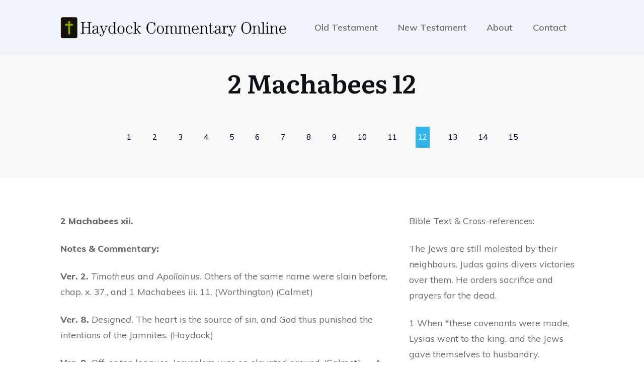

--- FILE ---
content_type: text/html; charset=UTF-8
request_url: https://haydockcommentary.com/2-machabees-12
body_size: 18821
content:
<!doctype html>
<html lang="en-US">
<head>
	<link rel="profile" href="https://gmpg.org/xfn/11">
	<meta charset="UTF-8">
	<meta name="viewport" content="width=device-width, initial-scale=1">

	<title>2 Machabees 12 &#8211; Haydock Commentary Online</title>
<meta name='robots' content='max-image-preview:large' />
<link rel="alternate" type="application/rss+xml" title="Haydock Commentary Online &raquo; Feed" href="https://haydockcommentary.com/feed" />
<link rel="alternate" type="application/rss+xml" title="Haydock Commentary Online &raquo; Comments Feed" href="https://haydockcommentary.com/comments/feed" />
<link rel="alternate" type="application/rss+xml" title="Haydock Commentary Online &raquo; 2 Machabees 12 Comments Feed" href="https://haydockcommentary.com/2-machabees-12/feed" />
<link rel="alternate" title="oEmbed (JSON)" type="application/json+oembed" href="https://haydockcommentary.com/wp-json/oembed/1.0/embed?url=https%3A%2F%2Fhaydockcommentary.com%2F2-machabees-12" />
<link rel="alternate" title="oEmbed (XML)" type="text/xml+oembed" href="https://haydockcommentary.com/wp-json/oembed/1.0/embed?url=https%3A%2F%2Fhaydockcommentary.com%2F2-machabees-12&#038;format=xml" />
<style id='wp-img-auto-sizes-contain-inline-css' type='text/css'>
img:is([sizes=auto i],[sizes^="auto," i]){contain-intrinsic-size:3000px 1500px}
/*# sourceURL=wp-img-auto-sizes-contain-inline-css */
</style>
<style id='wp-emoji-styles-inline-css' type='text/css'>

	img.wp-smiley, img.emoji {
		display: inline !important;
		border: none !important;
		box-shadow: none !important;
		height: 1em !important;
		width: 1em !important;
		margin: 0 0.07em !important;
		vertical-align: -0.1em !important;
		background: none !important;
		padding: 0 !important;
	}
/*# sourceURL=wp-emoji-styles-inline-css */
</style>
<style id='wp-block-library-inline-css' type='text/css'>
:root{--wp-block-synced-color:#7a00df;--wp-block-synced-color--rgb:122,0,223;--wp-bound-block-color:var(--wp-block-synced-color);--wp-editor-canvas-background:#ddd;--wp-admin-theme-color:#007cba;--wp-admin-theme-color--rgb:0,124,186;--wp-admin-theme-color-darker-10:#006ba1;--wp-admin-theme-color-darker-10--rgb:0,107,160.5;--wp-admin-theme-color-darker-20:#005a87;--wp-admin-theme-color-darker-20--rgb:0,90,135;--wp-admin-border-width-focus:2px}@media (min-resolution:192dpi){:root{--wp-admin-border-width-focus:1.5px}}.wp-element-button{cursor:pointer}:root .has-very-light-gray-background-color{background-color:#eee}:root .has-very-dark-gray-background-color{background-color:#313131}:root .has-very-light-gray-color{color:#eee}:root .has-very-dark-gray-color{color:#313131}:root .has-vivid-green-cyan-to-vivid-cyan-blue-gradient-background{background:linear-gradient(135deg,#00d084,#0693e3)}:root .has-purple-crush-gradient-background{background:linear-gradient(135deg,#34e2e4,#4721fb 50%,#ab1dfe)}:root .has-hazy-dawn-gradient-background{background:linear-gradient(135deg,#faaca8,#dad0ec)}:root .has-subdued-olive-gradient-background{background:linear-gradient(135deg,#fafae1,#67a671)}:root .has-atomic-cream-gradient-background{background:linear-gradient(135deg,#fdd79a,#004a59)}:root .has-nightshade-gradient-background{background:linear-gradient(135deg,#330968,#31cdcf)}:root .has-midnight-gradient-background{background:linear-gradient(135deg,#020381,#2874fc)}:root{--wp--preset--font-size--normal:16px;--wp--preset--font-size--huge:42px}.has-regular-font-size{font-size:1em}.has-larger-font-size{font-size:2.625em}.has-normal-font-size{font-size:var(--wp--preset--font-size--normal)}.has-huge-font-size{font-size:var(--wp--preset--font-size--huge)}.has-text-align-center{text-align:center}.has-text-align-left{text-align:left}.has-text-align-right{text-align:right}.has-fit-text{white-space:nowrap!important}#end-resizable-editor-section{display:none}.aligncenter{clear:both}.items-justified-left{justify-content:flex-start}.items-justified-center{justify-content:center}.items-justified-right{justify-content:flex-end}.items-justified-space-between{justify-content:space-between}.screen-reader-text{border:0;clip-path:inset(50%);height:1px;margin:-1px;overflow:hidden;padding:0;position:absolute;width:1px;word-wrap:normal!important}.screen-reader-text:focus{background-color:#ddd;clip-path:none;color:#444;display:block;font-size:1em;height:auto;left:5px;line-height:normal;padding:15px 23px 14px;text-decoration:none;top:5px;width:auto;z-index:100000}html :where(.has-border-color){border-style:solid}html :where([style*=border-top-color]){border-top-style:solid}html :where([style*=border-right-color]){border-right-style:solid}html :where([style*=border-bottom-color]){border-bottom-style:solid}html :where([style*=border-left-color]){border-left-style:solid}html :where([style*=border-width]){border-style:solid}html :where([style*=border-top-width]){border-top-style:solid}html :where([style*=border-right-width]){border-right-style:solid}html :where([style*=border-bottom-width]){border-bottom-style:solid}html :where([style*=border-left-width]){border-left-style:solid}html :where(img[class*=wp-image-]){height:auto;max-width:100%}:where(figure){margin:0 0 1em}html :where(.is-position-sticky){--wp-admin--admin-bar--position-offset:var(--wp-admin--admin-bar--height,0px)}@media screen and (max-width:600px){html :where(.is-position-sticky){--wp-admin--admin-bar--position-offset:0px}}

/*# sourceURL=wp-block-library-inline-css */
</style><style id='wp-block-columns-inline-css' type='text/css'>
.wp-block-columns{box-sizing:border-box;display:flex;flex-wrap:wrap!important}@media (min-width:782px){.wp-block-columns{flex-wrap:nowrap!important}}.wp-block-columns{align-items:normal!important}.wp-block-columns.are-vertically-aligned-top{align-items:flex-start}.wp-block-columns.are-vertically-aligned-center{align-items:center}.wp-block-columns.are-vertically-aligned-bottom{align-items:flex-end}@media (max-width:781px){.wp-block-columns:not(.is-not-stacked-on-mobile)>.wp-block-column{flex-basis:100%!important}}@media (min-width:782px){.wp-block-columns:not(.is-not-stacked-on-mobile)>.wp-block-column{flex-basis:0;flex-grow:1}.wp-block-columns:not(.is-not-stacked-on-mobile)>.wp-block-column[style*=flex-basis]{flex-grow:0}}.wp-block-columns.is-not-stacked-on-mobile{flex-wrap:nowrap!important}.wp-block-columns.is-not-stacked-on-mobile>.wp-block-column{flex-basis:0;flex-grow:1}.wp-block-columns.is-not-stacked-on-mobile>.wp-block-column[style*=flex-basis]{flex-grow:0}:where(.wp-block-columns){margin-bottom:1.75em}:where(.wp-block-columns.has-background){padding:1.25em 2.375em}.wp-block-column{flex-grow:1;min-width:0;overflow-wrap:break-word;word-break:break-word}.wp-block-column.is-vertically-aligned-top{align-self:flex-start}.wp-block-column.is-vertically-aligned-center{align-self:center}.wp-block-column.is-vertically-aligned-bottom{align-self:flex-end}.wp-block-column.is-vertically-aligned-stretch{align-self:stretch}.wp-block-column.is-vertically-aligned-bottom,.wp-block-column.is-vertically-aligned-center,.wp-block-column.is-vertically-aligned-top{width:100%}
/*# sourceURL=https://haydockcommentary.com/wp-includes/blocks/columns/style.min.css */
</style>
<style id='wp-block-paragraph-inline-css' type='text/css'>
.is-small-text{font-size:.875em}.is-regular-text{font-size:1em}.is-large-text{font-size:2.25em}.is-larger-text{font-size:3em}.has-drop-cap:not(:focus):first-letter{float:left;font-size:8.4em;font-style:normal;font-weight:100;line-height:.68;margin:.05em .1em 0 0;text-transform:uppercase}body.rtl .has-drop-cap:not(:focus):first-letter{float:none;margin-left:.1em}p.has-drop-cap.has-background{overflow:hidden}:root :where(p.has-background){padding:1.25em 2.375em}:where(p.has-text-color:not(.has-link-color)) a{color:inherit}p.has-text-align-left[style*="writing-mode:vertical-lr"],p.has-text-align-right[style*="writing-mode:vertical-rl"]{rotate:180deg}
/*# sourceURL=https://haydockcommentary.com/wp-includes/blocks/paragraph/style.min.css */
</style>
<style id='global-styles-inline-css' type='text/css'>
:root{--wp--preset--aspect-ratio--square: 1;--wp--preset--aspect-ratio--4-3: 4/3;--wp--preset--aspect-ratio--3-4: 3/4;--wp--preset--aspect-ratio--3-2: 3/2;--wp--preset--aspect-ratio--2-3: 2/3;--wp--preset--aspect-ratio--16-9: 16/9;--wp--preset--aspect-ratio--9-16: 9/16;--wp--preset--color--black: #000000;--wp--preset--color--cyan-bluish-gray: #abb8c3;--wp--preset--color--white: #ffffff;--wp--preset--color--pale-pink: #f78da7;--wp--preset--color--vivid-red: #cf2e2e;--wp--preset--color--luminous-vivid-orange: #ff6900;--wp--preset--color--luminous-vivid-amber: #fcb900;--wp--preset--color--light-green-cyan: #7bdcb5;--wp--preset--color--vivid-green-cyan: #00d084;--wp--preset--color--pale-cyan-blue: #8ed1fc;--wp--preset--color--vivid-cyan-blue: #0693e3;--wp--preset--color--vivid-purple: #9b51e0;--wp--preset--gradient--vivid-cyan-blue-to-vivid-purple: linear-gradient(135deg,rgb(6,147,227) 0%,rgb(155,81,224) 100%);--wp--preset--gradient--light-green-cyan-to-vivid-green-cyan: linear-gradient(135deg,rgb(122,220,180) 0%,rgb(0,208,130) 100%);--wp--preset--gradient--luminous-vivid-amber-to-luminous-vivid-orange: linear-gradient(135deg,rgb(252,185,0) 0%,rgb(255,105,0) 100%);--wp--preset--gradient--luminous-vivid-orange-to-vivid-red: linear-gradient(135deg,rgb(255,105,0) 0%,rgb(207,46,46) 100%);--wp--preset--gradient--very-light-gray-to-cyan-bluish-gray: linear-gradient(135deg,rgb(238,238,238) 0%,rgb(169,184,195) 100%);--wp--preset--gradient--cool-to-warm-spectrum: linear-gradient(135deg,rgb(74,234,220) 0%,rgb(151,120,209) 20%,rgb(207,42,186) 40%,rgb(238,44,130) 60%,rgb(251,105,98) 80%,rgb(254,248,76) 100%);--wp--preset--gradient--blush-light-purple: linear-gradient(135deg,rgb(255,206,236) 0%,rgb(152,150,240) 100%);--wp--preset--gradient--blush-bordeaux: linear-gradient(135deg,rgb(254,205,165) 0%,rgb(254,45,45) 50%,rgb(107,0,62) 100%);--wp--preset--gradient--luminous-dusk: linear-gradient(135deg,rgb(255,203,112) 0%,rgb(199,81,192) 50%,rgb(65,88,208) 100%);--wp--preset--gradient--pale-ocean: linear-gradient(135deg,rgb(255,245,203) 0%,rgb(182,227,212) 50%,rgb(51,167,181) 100%);--wp--preset--gradient--electric-grass: linear-gradient(135deg,rgb(202,248,128) 0%,rgb(113,206,126) 100%);--wp--preset--gradient--midnight: linear-gradient(135deg,rgb(2,3,129) 0%,rgb(40,116,252) 100%);--wp--preset--font-size--small: 13px;--wp--preset--font-size--medium: 20px;--wp--preset--font-size--large: 36px;--wp--preset--font-size--x-large: 42px;--wp--preset--spacing--20: 0.44rem;--wp--preset--spacing--30: 0.67rem;--wp--preset--spacing--40: 1rem;--wp--preset--spacing--50: 1.5rem;--wp--preset--spacing--60: 2.25rem;--wp--preset--spacing--70: 3.38rem;--wp--preset--spacing--80: 5.06rem;--wp--preset--shadow--natural: 6px 6px 9px rgba(0, 0, 0, 0.2);--wp--preset--shadow--deep: 12px 12px 50px rgba(0, 0, 0, 0.4);--wp--preset--shadow--sharp: 6px 6px 0px rgba(0, 0, 0, 0.2);--wp--preset--shadow--outlined: 6px 6px 0px -3px rgb(255, 255, 255), 6px 6px rgb(0, 0, 0);--wp--preset--shadow--crisp: 6px 6px 0px rgb(0, 0, 0);}:where(.is-layout-flex){gap: 0.5em;}:where(.is-layout-grid){gap: 0.5em;}body .is-layout-flex{display: flex;}.is-layout-flex{flex-wrap: wrap;align-items: center;}.is-layout-flex > :is(*, div){margin: 0;}body .is-layout-grid{display: grid;}.is-layout-grid > :is(*, div){margin: 0;}:where(.wp-block-columns.is-layout-flex){gap: 2em;}:where(.wp-block-columns.is-layout-grid){gap: 2em;}:where(.wp-block-post-template.is-layout-flex){gap: 1.25em;}:where(.wp-block-post-template.is-layout-grid){gap: 1.25em;}.has-black-color{color: var(--wp--preset--color--black) !important;}.has-cyan-bluish-gray-color{color: var(--wp--preset--color--cyan-bluish-gray) !important;}.has-white-color{color: var(--wp--preset--color--white) !important;}.has-pale-pink-color{color: var(--wp--preset--color--pale-pink) !important;}.has-vivid-red-color{color: var(--wp--preset--color--vivid-red) !important;}.has-luminous-vivid-orange-color{color: var(--wp--preset--color--luminous-vivid-orange) !important;}.has-luminous-vivid-amber-color{color: var(--wp--preset--color--luminous-vivid-amber) !important;}.has-light-green-cyan-color{color: var(--wp--preset--color--light-green-cyan) !important;}.has-vivid-green-cyan-color{color: var(--wp--preset--color--vivid-green-cyan) !important;}.has-pale-cyan-blue-color{color: var(--wp--preset--color--pale-cyan-blue) !important;}.has-vivid-cyan-blue-color{color: var(--wp--preset--color--vivid-cyan-blue) !important;}.has-vivid-purple-color{color: var(--wp--preset--color--vivid-purple) !important;}.has-black-background-color{background-color: var(--wp--preset--color--black) !important;}.has-cyan-bluish-gray-background-color{background-color: var(--wp--preset--color--cyan-bluish-gray) !important;}.has-white-background-color{background-color: var(--wp--preset--color--white) !important;}.has-pale-pink-background-color{background-color: var(--wp--preset--color--pale-pink) !important;}.has-vivid-red-background-color{background-color: var(--wp--preset--color--vivid-red) !important;}.has-luminous-vivid-orange-background-color{background-color: var(--wp--preset--color--luminous-vivid-orange) !important;}.has-luminous-vivid-amber-background-color{background-color: var(--wp--preset--color--luminous-vivid-amber) !important;}.has-light-green-cyan-background-color{background-color: var(--wp--preset--color--light-green-cyan) !important;}.has-vivid-green-cyan-background-color{background-color: var(--wp--preset--color--vivid-green-cyan) !important;}.has-pale-cyan-blue-background-color{background-color: var(--wp--preset--color--pale-cyan-blue) !important;}.has-vivid-cyan-blue-background-color{background-color: var(--wp--preset--color--vivid-cyan-blue) !important;}.has-vivid-purple-background-color{background-color: var(--wp--preset--color--vivid-purple) !important;}.has-black-border-color{border-color: var(--wp--preset--color--black) !important;}.has-cyan-bluish-gray-border-color{border-color: var(--wp--preset--color--cyan-bluish-gray) !important;}.has-white-border-color{border-color: var(--wp--preset--color--white) !important;}.has-pale-pink-border-color{border-color: var(--wp--preset--color--pale-pink) !important;}.has-vivid-red-border-color{border-color: var(--wp--preset--color--vivid-red) !important;}.has-luminous-vivid-orange-border-color{border-color: var(--wp--preset--color--luminous-vivid-orange) !important;}.has-luminous-vivid-amber-border-color{border-color: var(--wp--preset--color--luminous-vivid-amber) !important;}.has-light-green-cyan-border-color{border-color: var(--wp--preset--color--light-green-cyan) !important;}.has-vivid-green-cyan-border-color{border-color: var(--wp--preset--color--vivid-green-cyan) !important;}.has-pale-cyan-blue-border-color{border-color: var(--wp--preset--color--pale-cyan-blue) !important;}.has-vivid-cyan-blue-border-color{border-color: var(--wp--preset--color--vivid-cyan-blue) !important;}.has-vivid-purple-border-color{border-color: var(--wp--preset--color--vivid-purple) !important;}.has-vivid-cyan-blue-to-vivid-purple-gradient-background{background: var(--wp--preset--gradient--vivid-cyan-blue-to-vivid-purple) !important;}.has-light-green-cyan-to-vivid-green-cyan-gradient-background{background: var(--wp--preset--gradient--light-green-cyan-to-vivid-green-cyan) !important;}.has-luminous-vivid-amber-to-luminous-vivid-orange-gradient-background{background: var(--wp--preset--gradient--luminous-vivid-amber-to-luminous-vivid-orange) !important;}.has-luminous-vivid-orange-to-vivid-red-gradient-background{background: var(--wp--preset--gradient--luminous-vivid-orange-to-vivid-red) !important;}.has-very-light-gray-to-cyan-bluish-gray-gradient-background{background: var(--wp--preset--gradient--very-light-gray-to-cyan-bluish-gray) !important;}.has-cool-to-warm-spectrum-gradient-background{background: var(--wp--preset--gradient--cool-to-warm-spectrum) !important;}.has-blush-light-purple-gradient-background{background: var(--wp--preset--gradient--blush-light-purple) !important;}.has-blush-bordeaux-gradient-background{background: var(--wp--preset--gradient--blush-bordeaux) !important;}.has-luminous-dusk-gradient-background{background: var(--wp--preset--gradient--luminous-dusk) !important;}.has-pale-ocean-gradient-background{background: var(--wp--preset--gradient--pale-ocean) !important;}.has-electric-grass-gradient-background{background: var(--wp--preset--gradient--electric-grass) !important;}.has-midnight-gradient-background{background: var(--wp--preset--gradient--midnight) !important;}.has-small-font-size{font-size: var(--wp--preset--font-size--small) !important;}.has-medium-font-size{font-size: var(--wp--preset--font-size--medium) !important;}.has-large-font-size{font-size: var(--wp--preset--font-size--large) !important;}.has-x-large-font-size{font-size: var(--wp--preset--font-size--x-large) !important;}
:where(.wp-block-columns.is-layout-flex){gap: 2em;}:where(.wp-block-columns.is-layout-grid){gap: 2em;}
/*# sourceURL=global-styles-inline-css */
</style>
<style id='core-block-supports-inline-css' type='text/css'>
.wp-container-core-columns-is-layout-9d6595d7{flex-wrap:nowrap;}
/*# sourceURL=core-block-supports-inline-css */
</style>

<style id='classic-theme-styles-inline-css' type='text/css'>
/*! This file is auto-generated */
.wp-block-button__link{color:#fff;background-color:#32373c;border-radius:9999px;box-shadow:none;text-decoration:none;padding:calc(.667em + 2px) calc(1.333em + 2px);font-size:1.125em}.wp-block-file__button{background:#32373c;color:#fff;text-decoration:none}
/*# sourceURL=/wp-includes/css/classic-themes.min.css */
</style>
<link rel='stylesheet' id='tve_style_family_tve_flt-css' href='https://haydockcommentary.com/wp-content/plugins/thrive-visual-editor/editor/css/thrive_flat.css?ver=2.5.7.1' type='text/css' media='all' />
<link rel='stylesheet' id='thrive-css' href='https://haydockcommentary.com/wp-content/themes/thrive-theme/style.css?ver=1.5.3' type='text/css' media='all' />
<script type="text/javascript" src="https://haydockcommentary.com/wp-includes/js/jquery/jquery.min.js?ver=3.7.1" id="jquery-core-js"></script>
<script type="text/javascript" src="https://haydockcommentary.com/wp-includes/js/jquery/jquery-migrate.min.js?ver=3.4.1" id="jquery-migrate-js"></script>
<link rel="https://api.w.org/" href="https://haydockcommentary.com/wp-json/" /><link rel="alternate" title="JSON" type="application/json" href="https://haydockcommentary.com/wp-json/wp/v2/posts/1564" /><link rel="EditURI" type="application/rsd+xml" title="RSD" href="https://haydockcommentary.com/xmlrpc.php?rsd" />

<link rel="canonical" href="https://haydockcommentary.com/2-machabees-12" />
<link rel='shortlink' href='https://haydockcommentary.com/?p=1564' />
<style type="text/css" id="tve_global_variables">:root{--tcb-skin-color-0:rgb(46, 98, 151);--tcb-skin-color-1:rgba(45, 138, 230, 0.5);--tcb-skin-color-3:rgb(5, 5, 61);--tcb-skin-color-8:rgba(45, 138, 230, 0.18);--tcb-skin-color-9:rgb(239, 245, 251);--tcb-skin-color-10:rgb(158, 240, 255);--tcb-skin-color-13:rgba(19, 92, 164, 0.5);--tcb-skin-color-16:rgb(89, 92, 95);--tcb-skin-color-18:rgba(46, 99, 153, 0.8);--tcb-skin-color-19:rgba(239, 245, 251, 0.85);--tcb-skin-color-20:rgba(239, 245, 251, 0.9);--tcb-skin-color-21:rgba(217, 216, 216, 0);--tcb-skin-color-2:rgb(248, 248, 248);--tcb-skin-color-4:rgb(12, 17, 21);--tcb-skin-color-5:rgb(106, 107, 108);--tcb-skin-color-14:rgb(230, 230, 230);--tcb-skin-color-22:rgb(255, 255, 255);--tcb-main-master-h:210;--tcb-main-master-s:53%;--tcb-main-master-l:39%;}</style><link rel="pingback" href="https://haydockcommentary.com/xmlrpc.php"><style id="thrive-template-css" type="text/css">@media (min-width: 300px){.tve-theme-302 #wrapper { --header-background-width:100%; --footer-background-width:100%; --top-background-width:100%; }.tve-theme-302 .bottom-section .section-content { min-height: 1px !important; padding: 20px 20px 40px !important; }.tve-theme-302 .bottom-section .section-background { border-top: none; }.tve-theme-302 .main-container { padding: 20px 10px !important; }.tve-theme-302 .content-section .section-content { padding: 20px 10px !important; }.tve-theme-302 .content-section [data-css="tve-u-16f805e6958"] { margin-top: 30px !important; margin-bottom: 40px !important; }.tve-theme-302 .top-section .section-background { background-color: var(--tcb-skin-color-2) !important; }.tve-theme-302 .top-section .section-content { justify-content: center; display: flex; flex-direction: column; text-align: center; min-height: 206px !important; padding: 20px !important; }:not(#tve) .tve-theme-302 .top-section [data-css="tve-u-1713a6905f4"] { padding-bottom: 14px !important; margin-bottom: 0px !important; font-size: 51px !important; }.tve-theme-302 .top-section [data-css="tve-u-173c9a75b6f"] .tve_w_menu { border: none; --tve-applied-border:none; padding-top: 20px !important; padding-bottom: 20px !important; }.tve-theme-302 .top-section .thrv_widget_menu #m-173c9a75b6e > li:not(.tcb-excluded-from-group-item) > a { font-family: Muli; text-transform: uppercase; --tcb-applied-color:rgb(2, 0, 52); font-weight: 500 !important; font-size: 15px !important; color: var(--tve-color, rgb(2, 0, 52)) !important; --tve-applied-color:var$(--tve-color, rgb(2, 0, 52)) !important; }.tve-theme-302 .top-section .thrv_widget_menu #m-173c9a75b6e > li:not(.tcb-excluded-from-group-item) { border-left: none; border-right: none; --tve-color:rgb(2, 0, 52); --tve-applied---tve-color:rgb(2, 0, 52); padding: 6px 5px !important; margin-left: 16px !important; margin-right: 16px !important; }:not(#tve) .tve-theme-302 .top-section .thrv_widget_menu #m-173c9a75b6e > li:not(.tcb-excluded-from-group-item):hover > a { color: rgb(255, 255, 255) !important; }:not(#tve) .tve-theme-302 .top-section .thrv_widget_menu #m-173c9a75b6e > li:not(.tcb-excluded-from-group-item):hover { background-color: rgb(55, 179, 233) !important; }.tve-theme-302 .top-section .thrv_widget_menu #m-173c9a75b6e > li:not(.tcb-excluded-from-group-item).tve-state-active { background-color: rgb(55, 179, 233); }.tve-theme-302 .top-section .thrv_widget_menu #m-173c9a75b6e > li:not(.tcb-excluded-from-group-item).tve-state-active > a { color: rgb(255, 255, 255) !important; }.tve-theme-302 .content-section [data-css="tve-u-173ca4b7f23"] .tve_w_menu { border: none; --tve-applied-border:none; padding-top: 20px !important; padding-bottom: 20px !important; }.tve-theme-302 .content-section .thrv_widget_menu #m-173ca4b7f22 > li:not(.tcb-excluded-from-group-item) > a { font-family: Muli; text-transform: uppercase; --tcb-applied-color:rgb(2, 0, 52); font-weight: 500 !important; font-size: 15px !important; color: var(--tve-color, rgb(2, 0, 52)) !important; --tve-applied-color:var$(--tve-color, rgb(2, 0, 52)) !important; }.tve-theme-302 .content-section .thrv_widget_menu #m-173ca4b7f22 > li:not(.tcb-excluded-from-group-item) { border-left: none; border-right: none; --tve-color:rgb(2, 0, 52); --tve-applied---tve-color:rgb(2, 0, 52); padding: 6px 5px !important; margin-left: 16px !important; margin-right: 16px !important; }:not(#tve) .tve-theme-302 .content-section .thrv_widget_menu #m-173ca4b7f22 > li:not(.tcb-excluded-from-group-item):hover > a { color: rgb(255, 255, 255) !important; }:not(#tve) .tve-theme-302 .content-section .thrv_widget_menu #m-173ca4b7f22 > li:not(.tcb-excluded-from-group-item):hover { background-color: rgb(55, 179, 233) !important; }.tve-theme-302 .content-section .thrv_widget_menu #m-173ca4b7f22 > li:not(.tcb-excluded-from-group-item).tve-state-active { background-color: rgb(55, 179, 233); }.tve-theme-302 .content-section .thrv_widget_menu #m-173ca4b7f22 > li:not(.tcb-excluded-from-group-item).tve-state-active > a { color: rgb(255, 255, 255) !important; }}@media (max-width: 1023px){.tve-theme-302 .bottom-section .section-content { padding: 0px !important; }.tve-theme-302 .content-section .section-content { padding-left: 20px !important; padding-right: 20px !important; }.tve-theme-302 .content-section [data-css="tve-u-16f805e6958"] { margin-top: 40px !important; margin-bottom: 15px !important; }.tve-theme-302 .main-container { padding-left: 20px !important; padding-right: 20px !important; }.tve-theme-302 .top-section .section-content { padding-left: 40px !important; padding-right: 40px !important; min-height: 180px !important; }:not(#tve) .tve-theme-302 .top-section [data-css="tve-u-1713a6905f4"] { padding-bottom: 12px !important; margin-bottom: 0px !important; }.tve-theme-302 .top-section [data-css="tve-u-173c9a75b6f"] { padding-left: 0px !important; padding-right: 0px !important; }.tve-theme-302 .top-section [data-css="tve-u-173c9a75b6f"] .tve_w_menu { padding-left: 20px !important; padding-right: 20px !important; }.tve-theme-302 .top-section .thrv_widget_menu #m-173c9a75b6e > li:not(.tcb-excluded-from-group-item) { margin-left: 0px !important; margin-right: 0px !important; padding-bottom: 10px !important; padding-top: 10px !important; }.tve-theme-302 .content-section [data-css="tve-u-173ca4b7f23"] { padding-left: 0px !important; padding-right: 0px !important; }.tve-theme-302 .content-section [data-css="tve-u-173ca4b7f23"] .tve_w_menu { padding-left: 20px !important; padding-right: 20px !important; }.tve-theme-302 .content-section .thrv_widget_menu #m-173ca4b7f22 > li:not(.tcb-excluded-from-group-item) { margin-left: 0px !important; margin-right: 0px !important; padding-bottom: 10px !important; padding-top: 10px !important; }}@media (max-width: 767px){.tve-theme-302 .bottom-section .section-content { padding: 0px !important; }.tve-theme-302 .content-section [data-css="tve-u-16f805e6958"] { margin-top: 30px !important; }.tve-theme-302 .content-section .section-content { padding-left: 10px !important; padding-right: 10px !important; }.tve-theme-302 .main-container { padding: 10px !important; }.tve-theme-302 .top-section .section-content { padding: 20px !important; min-height: 185px !important; }.tve-theme-302 .top-section .thrv_widget_menu #m-173c9a75b6e > li:not(.tcb-excluded-from-group-item) { padding-left: 10px !important; padding-right: 10px !important; }.tve-theme-302 .content-section .thrv_widget_menu #m-173ca4b7f22 > li:not(.tcb-excluded-from-group-item) { padding-left: 10px !important; padding-right: 10px !important; }}</style><style type="text/css">.recentcomments a{display:inline !important;padding:0 !important;margin:0 !important;}</style><link type="text/css" rel="stylesheet" class="thrive-external-font" href="https://fonts.googleapis.com/css?family=Literata:400,400i,600,600i,700,700i&subset=latin&display=swap"><link type="text/css" rel="stylesheet" class="thrive-external-font" href="https://fonts.googleapis.com/css?family=Muli:400,400i,800,800i,700,700i,500,500i,300,600,900,200,300i,900i,600i&subset=latin&display=swap"><style type="text/css" id="thrive-default-styles">@media (min-width: 300px) { .tcb-style-wrap h1{ color:var(--tcb-skin-color-4);--tcb-applied-color:var$(--tcb-skin-color-4);font-family:Literata;--g-regular-weight:400;font-weight:var(--g-bold-weight, bold);font-size:40px;background-color:rgba(0, 0, 0, 0);font-style:normal;margin:0px;padding-top:0px;padding-bottom:24px;text-decoration:rgba(10, 10, 10, 0.85);text-transform:none;border-left:0px none rgba(10, 10, 10, 0.85);--g-bold-weight:600;line-height:1.3em; }.tcb-style-wrap h2{ font-family:Literata;--g-regular-weight:400;font-weight:var(--g-bold-weight, bold);color:var(--tcb-skin-color-4);--tcb-applied-color:var$(--tcb-skin-color-4);--g-bold-weight:600;padding-top:0px;margin-top:0px;padding-bottom:24px;margin-bottom:0px;font-size:34px;line-height:1.4em; }.tcb-style-wrap h3{ font-family:Literata;--g-regular-weight:400;font-weight:var(--g-bold-weight, bold);color:var(--tcb-skin-color-4);--tcb-applied-color:var$(--tcb-skin-color-4);--g-bold-weight:600;padding-top:0px;margin-top:0px;padding-bottom:24px;margin-bottom:0px;font-size:24px;line-height:1.4em; }.tcb-style-wrap h4{ font-family:Literata;--g-regular-weight:400;font-weight:var(--g-bold-weight, bold);color:var(--tcb-skin-color-4);--tcb-applied-color:var$(--tcb-skin-color-4);--g-bold-weight:600;padding-top:0px;margin-top:0px;padding-bottom:24px;margin-bottom:0px;font-size:20px;line-height:1.4em; }.tcb-style-wrap h5{ font-family:Literata;--g-regular-weight:400;font-weight:var(--g-bold-weight, bold);color:var(--tcb-skin-color-4);--tcb-applied-color:var$(--tcb-skin-color-4);--g-bold-weight:600;padding-top:0px;margin-top:0px;padding-bottom:24px;margin-bottom:0px;line-height:1.4em; }.tcb-style-wrap h6{ font-family:Literata;--g-regular-weight:400;font-weight:var(--g-bold-weight, bold);color:var(--tcb-skin-color-4);--tcb-applied-color:var$(--tcb-skin-color-4);--g-bold-weight:600;padding-top:0px;margin-top:0px;padding-bottom:24px;margin-bottom:0px;line-height:1.6em; }.tcb-style-wrap p{ color:var(--tcb-skin-color-5);--tcb-applied-color:var$(--tcb-skin-color-5);font-family:Muli;--g-regular-weight:400;--g-bold-weight:800;font-weight:var(--g-regular-weight, normal);font-size:18px;padding-top:0px;margin-top:0px;padding-bottom:24px;margin-bottom:0px; }:not(.inc) .thrv_text_element a, :not(.inc) .tcb-styled-list a, :not(.inc) .tcb-numbered-list a, .tcb-post-content p a, .tcb-post-content li a, .tcb-post-content blockquote a, .tcb-post-content pre a{ --tcb-applied-color:var$(--tcb-skin-color-5);font-family:inherit;--g-regular-weight:400;--g-bold-weight:800;font-weight:var(--g-regular-weight, normal);font-size:inherit;text-decoration-line:none;--eff:none;text-decoration-color:var(--eff-color, currentColor);color:var(--tcb-skin-color-0); }:not(.inc) .thrv_text_element a:hover, :not(.inc) .tcb-styled-list a:hover, :not(.inc) .tcb-numbered-list a:hover, .tcb-post-content p a:hover, .tcb-post-content li a:hover, .tcb-post-content blockquote a:hover, .tcb-post-content pre a:hover { text-decoration-line:none;--eff:none;text-decoration-color:var(--eff-color, currentColor);color:var(--tcb-skin-color-3); }.tcb-style-wrap ul, .tcb-style-wrap ol{ color:var(--tcb-skin-color-5);--tcb-applied-color:var$(--tcb-skin-color-5);font-family:Muli;--g-regular-weight:400;--g-bold-weight:800;font-weight:var(--g-regular-weight, normal);font-size:18px;margin-top:0px;margin-bottom:0px;padding-top:0px;padding-bottom:12px;padding-left:0px; }.tcb-style-wrap li{ color:var(--tcb-skin-color-5);--tcb-applied-color:var$(--tcb-skin-color-5);font-family:Muli;--g-regular-weight:400;--g-bold-weight:800;font-weight:var(--g-regular-weight, normal);font-size:18px;line-height:1.4em;padding-bottom:16px;margin-bottom:0px; }.tcb-style-wrap blockquote{ color:var(--tcb-skin-color-5);--tcb-applied-color:var$(--tcb-skin-color-5);font-family:Muli;--g-regular-weight:400;--g-bold-weight:800;font-weight:var(--g-regular-weight, normal);font-size:18px;padding-top:0px;padding-bottom:0px;border-left:2px solid var(--tcb-skin-color-1);margin-top:0px;margin-bottom:24px; }body, .tcb-plain-text{ color:var(--tcb-skin-color-5);--tcb-applied-color:var$(--tcb-skin-color-5);font-family:Muli;--g-regular-weight:400;--g-bold-weight:800;font-weight:var(--g-regular-weight, normal);font-size:18px; } }@media (max-width: 1023px) { .tcb-style-wrap h1{ font-size:36px;padding-bottom:22px;margin-bottom:0px; }.tcb-style-wrap h2{ padding-bottom:22px;margin-bottom:0px;font-size:28px; }.tcb-style-wrap h3{ padding-bottom:22px;margin-bottom:0px;font-size:22px; }.tcb-style-wrap h4{ padding-bottom:22px;margin-bottom:0px; }.tcb-style-wrap h5{ padding-bottom:22px;margin-bottom:0px; }.tcb-style-wrap h6{ padding-bottom:22px;margin-bottom:0px; }.tcb-style-wrap p{ padding-bottom:22px;margin-bottom:0px;padding-top:0px;margin-top:0px; }.tcb-style-wrap ul, .tcb-style-wrap ol{ padding-top:0px;padding-bottom:4px; }.tcb-style-wrap li{ line-height:1.75em;--tcb-typography-line-height:1.75em;padding-bottom:14px;margin-bottom:0px; }.tcb-style-wrap blockquote{ margin-bottom:22px; } }@media (max-width: 767px) { .tcb-style-wrap h1{ font-size:28px;padding-bottom:20px;margin-bottom:0px; }.tcb-style-wrap h2{ font-size:24px;padding-bottom:20px;margin-bottom:0px; }.tcb-style-wrap h3{ font-size:22px;padding-bottom:20px;margin-bottom:0px; }.tcb-style-wrap h4{ font-size:20px;padding-bottom:20px;margin-bottom:0px; }.tcb-style-wrap h5{ padding-bottom:20px;margin-bottom:0px; }.tcb-style-wrap h6{ padding-bottom:20px;margin-bottom:0px; }.tcb-style-wrap p{ padding-bottom:20px;margin-bottom:0px;padding-top:0px;margin-top:0px; }.tcb-style-wrap ul, .tcb-style-wrap ol{ padding-left:0px;padding-bottom:4px;padding-top:0px; }.tcb-style-wrap li{ padding-bottom:10px;margin-bottom:0px; }.tcb-style-wrap blockquote{ margin-bottom:20px; } }</style><link rel="icon" href="https://haydockcommentary.com/wp-content/uploads/2020/08/cropped-bible-icon.png" sizes="32x32" />
<link rel="icon" href="https://haydockcommentary.com/wp-content/uploads/2020/08/cropped-bible-icon.png" sizes="192x192" />
<link rel="apple-touch-icon" href="https://haydockcommentary.com/wp-content/uploads/2020/08/cropped-bible-icon.png" />
<meta name="msapplication-TileImage" content="https://haydockcommentary.com/wp-content/uploads/2020/08/cropped-bible-icon.png" />
	</head>

<body class="wp-singular post-template-default single single-post postid-1564 single-format-standard wp-theme-thrive-theme tve-theme-302 thrive-layout-13">
<div id="wrapper" class="tcb-style-wrap"><header id="thrive-header" class="thrv_wrapper thrv_symbol thrv_header thrv_symbol_78" role="banner"><div class="thrive-shortcode-html thrive-symbol-shortcode" data-symbol-id="78"><style class='tve-symbol-custom-style'>@media (min-width: 300px){.thrv_symbol_78 [data-css="tve-u-16eff063edc"] { padding: 0px !important; }.thrv_symbol_78 [data-css="tve-u-16eff064345"] { margin: 0px !important; }.thrv_symbol_78 [data-css="tve-u-16eff063edc"] > .tcb-flex-col > .tcb-col { justify-content: center; }.thrv_symbol_78 .symbol-section-out { box-shadow: none; background-color: rgb(239, 245, 251) !important; }.thrv_symbol_78 [data-css="tve-u-17076e1c331"] { width: 625px !important; margin-top: 0px !important; margin-bottom: 0px !important; }.thrv_symbol_78 .symbol-section-in { padding: 15px 20px !important; }.thrv_symbol_78 [data-css="tve-u-173bf77477d"] { min-height: 35px !important; }.thrv_symbol_78 [data-css="tve-u-16eff067282"] { max-width: 44.7%; }.thrv_symbol_78 [data-css="tve-u-16eff067395"] { max-width: 55.3%; }.thrv_symbol_78 .thrv_widget_menu #m-173bfeacfc0 > li:not(.tcb-excluded-from-group-item) { --tve-font-size:18px; padding-left: 5px !important; padding-right: 5px !important; }.thrv_symbol_78 .thrv_widget_menu #m-173bfeacfc0 > li:not(.tcb-excluded-from-group-item) > a { font-size: var(--tve-font-size, 18px)  !important; }}@media (max-width: 1023px){.thrv_symbol_78 [data-css="tve-u-16eff063edc"] { padding: 0px !important; flex-flow: row wrap !important; }.thrv_symbol_78 [data-css="tve-u-16eff063edc"] .tcb-flex-col { flex-basis: 203px !important; }.thrv_symbol_78 .symbol-section-in { padding: 8px 40px !important; }}@media (max-width: 767px){.thrv_symbol_78 [data-css="tve-u-16eff063edc"] { padding: 0px !important; flex-flow: row wrap !important; }.thrv_symbol_78 [data-css="tve-u-16eff063edc"] .tcb-flex-col { flex-basis: 203px !important; }.thrv_symbol_78 [data-css="tve-u-16eff063edc"] > .tcb-flex-col { flex-basis: 85px !important; }.thrv_symbol_78 .symbol-section-in { padding: 4px 10px 4px 20px !important; }}</style><div class="symbol-section-out"></div> <div class="symbol-section-in" style="" data-css="tve-u-173bf77477d"><div class="thrv_wrapper thrv-columns" data-css="tve-u-16eff064345"><div class="tcb-flex-row tcb-medium-wrap v-2 m-edit tcb-mobile-wrap tcb--cols--2 tcb-resized" style="padding-right: 0px !important; padding-bottom: 0px !important; padding-left: 0px !important;" data-css="tve-u-16eff063edc"><div class="tcb-flex-col" data-css="tve-u-16eff067282" style=""><div class="tcb-col"><a class="tcb-logo thrv_wrapper" href="https://haydockcommentary.com" data-css="tve-u-17076e1c331" data-img-style="width: 100%;" class=""><picture><source srcset="https://haydockcommentary.com/wp-content/uploads/2020/08/haydock-logo-small--300x30.png 300w, https://haydockcommentary.com/wp-content/uploads/2020/08/haydock-logo-small--1024x101.png 1024w, https://haydockcommentary.com/wp-content/uploads/2020/08/haydock-logo-small--768x76.png 768w, https://haydockcommentary.com/wp-content/uploads/2020/08/haydock-logo-small--1536x152.png 1536w, https://haydockcommentary.com/wp-content/uploads/2020/08/haydock-logo-small-.png 1598w" media="(min-width:1024px)"></source><img src="https://haydockcommentary.com/wp-content/uploads/2020/08/haydock-logo-small-.png" height="158" width="1598" alt="" style="width: 100%;"></img></picture></a></div></div><div class="tcb-flex-col" data-css="tve-u-16eff067395" style=""><div class="tcb-col" style=""><div class="thrv_wrapper thrv_widget_menu tve-custom-menu-upgrade tve-mobile-dropdown tve-menu-template-light-tmp-first tve-regular" data-tve-switch-icon="tablet,mobile" style=""><div class="thrive-shortcode-html tve-custom-menu-type thrive-shortcode-html-editable tve_clearfix"> <a class="tve-m-trigger" href="#"> <div class="thrv_wrapper thrv_icon tcb-icon-open" data-not-changeable="true"><svg class="tcb-icon" viewBox="0 0 24 24" data-name="align-justify"><g><g><path class="st0" d="M23,13H1c-0.6,0-1-0.4-1-1s0.4-1,1-1h22c0.6,0,1,0.4,1,1S23.6,13,23,13z"></path></g><g><path class="st0" d="M23,6.7H1c-0.6,0-1-0.4-1-1s0.4-1,1-1h22c0.6,0,1,0.4,1,1S23.6,6.7,23,6.7z"></path></g><g><path class="st0" d="M23,19.3H1c-0.6,0-1-0.4-1-1s0.4-1,1-1h22c0.6,0,1,0.4,1,1S23.6,19.3,23,19.3z"></path></g></g></svg></div> <div class="thrv_wrapper thrv_icon tcb-icon-close" data-not-changeable="true"><svg class="tcb-icon" viewBox="0 0 24 24" data-name="close"><path class="st0" d="M13.4,12l7.1-7.1c0.4-0.4,0.4-1,0-1.4s-1-0.4-1.4,0L12,10.6L4.9,3.5c-0.4-0.4-1-0.4-1.4,0s-0.4,1,0,1.4l7.1,7.1 l-7.1,7.1c-0.4,0.4-0.4,1,0,1.4c0.4,0.4,1,0.4,1.4,0l7.1-7.1l7.1,7.1c0.4,0.4,1,0.4,1.4,0c0.4-0.4,0.4-1,0-1.4L13.4,12z"></path></svg></div> </a> <ul id="m-173bfeacfc0" class="tve_w_menu tve_horizontal" data-iid="8"> <li class="menu-item menu-item-1 lvl-0 c-underline tve_editable" data-id="1"> <a class="menu-item menu-item-1-a menu-item-1 " href="https://haydockcommentary.com/old-testament/"> <span class="tve-disabled-text-inner">Old Testament</span></a> </li> <li class="menu-item menu-item-3 lvl-0 c-underline tve_editable" data-id="3"> <a class="menu-item menu-item-3-a menu-item-3 " href="https://haydockcommentary.com/new-testament/"> <span class="tve-disabled-text-inner">New Testament</span></a> </li> <li class="menu-item menu-item-7 lvl-0 c-underline tve_editable" data-id="7"> <a class="menu-item menu-item-7-a menu-item-7 " href=""> <span class="tve-disabled-text-inner">About</span></a> </li> <li class="menu-item menu-item-4 lvl-0 c-underline tve_editable" data-id="4"> <a class="menu-item menu-item-4-a menu-item-4 " href=""> <span class="tve-disabled-text-inner">Contact</span></a> </li> </ul> </div></div></div></div></div></div></div></div></header><div id="theme-top-section" class="theme-section top-section"><div class="section-background"></div><div class="section-content"><div class="thrv_wrapper thrv_text_element tve-froala fr-box"><h1 class="" data-css="tve-u-1713a6905f4" style=""><span class="thrive-shortcode-content" data-attr-css="" data-attr-link="1" data-attr-rel="0" data-attr-target="0" data-extra_key="" data-option-inline="1" data-shortcode="tcb_post_title" data-shortcode-name="Post title" data-attr-static-link="{&quot;className&quot;:&quot;tve-froala&quot;,&quot;href&quot;:&quot;#&quot;,&quot;title&quot;:&quot;1 Machabees 1&quot;,&quot;class&quot;:&quot;tve-froala&quot;}"><a href="#" title="2 Machabees 12" data-css="" class="tve-froala">2 Machabees 12</a></span></h1></div><div class="thrv_wrapper thrv_widget_menu tve-custom-menu-upgrade tve-menu-template-light-tmp-first tve-mobile-side-fullscreen tve-active-disabled tve-regular" data-tve-switch-icon="tablet,mobile" data-css="tve-u-173c9a75b6f" style=""><div class="thrive-shortcode-html tve-custom-menu-type thrive-shortcode-html-editable tve_clearfix" style="">
	<a class="tve-m-trigger" href="#">
		<div class="thrv_wrapper thrv_icon tcb-icon-open" data-not-changeable="true"><svg class="tcb-icon" viewBox="0 0 24 24" data-name="align-justify"><g><g><path class="st0" d="M23,13H1c-0.6,0-1-0.4-1-1s0.4-1,1-1h22c0.6,0,1,0.4,1,1S23.6,13,23,13z"></path></g><g><path class="st0" d="M23,6.7H1c-0.6,0-1-0.4-1-1s0.4-1,1-1h22c0.6,0,1,0.4,1,1S23.6,6.7,23,6.7z"></path></g><g><path class="st0" d="M23,19.3H1c-0.6,0-1-0.4-1-1s0.4-1,1-1h22c0.6,0,1,0.4,1,1S23.6,19.3,23,19.3z"></path></g></g></svg></div>
		<div class="thrv_wrapper thrv_icon tcb-icon-close" data-not-changeable="true"><svg class="tcb-icon" viewBox="0 0 24 24" data-name="close"><path class="st0" d="M13.4,12l7.1-7.1c0.4-0.4,0.4-1,0-1.4s-1-0.4-1.4,0L12,10.6L4.9,3.5c-0.4-0.4-1-0.4-1.4,0s-0.4,1,0,1.4l7.1,7.1 l-7.1,7.1c-0.4,0.4-0.4,1,0,1.4c0.4,0.4,1,0.4,1.4,0l7.1-7.1l7.1,7.1c0.4,0.4,1,0.4,1.4,0c0.4-0.4,0.4-1,0-1.4L13.4,12z"></path></svg></div>
	</a>
	<ul id="m-173c9a75b6e" class="tve_w_menu tve_horizontal" data-iid="92" style="z-index: 14;">
		
		<li class="menu-item menu-item-1 lvl-0 tve_editable" data-id="1">
<a class="menu-item menu-item-1-a menu-item-1 " href="https://haydockcommentary.com/2-machabees-1">
<span class="tve-disabled-text-inner">1</span></a>




</li>

		
		<li class="menu-item menu-item-60 lvl-0 tve_editable" data-id="60">
<a class="menu-item menu-item-60-a menu-item-60 " href="https://haydockcommentary.com/2-machabees-2">
<span class="tve-disabled-text-inner">2</span></a>




</li>

		
		<li class="menu-item menu-item-79 lvl-0 tve_editable" data-id="79">
<a class="menu-item menu-item-79-a menu-item-79 " href="https://haydockcommentary.com/2-machabees-3">
<span class="tve-disabled-text-inner">3</span></a>




</li>

		
		<li class="menu-item menu-item-67 lvl-0 tve_editable" data-id="67">
<a class="menu-item menu-item-67-a menu-item-67 " href="https://haydockcommentary.com/2-machabees-4">
<span class="tve-disabled-text-inner">4</span></a>




</li>

		
		<li class="menu-item menu-item-80 lvl-0 tve_editable" data-id="80">
<a class="menu-item menu-item-80-a menu-item-80 " href="https://haydockcommentary.com/2-machabees-5">
<span class="tve-disabled-text-inner">5</span></a>




</li>

		
		<li class="menu-item menu-item-81 lvl-0 tve_editable" data-id="81">
<a class="menu-item menu-item-81-a menu-item-81 " href="https://haydockcommentary.com/2-machabees-6">
<span class="tve-disabled-text-inner">6</span></a>




</li>

		
		<li class="menu-item menu-item-82 lvl-0 tve_editable" data-id="82">
<a class="menu-item menu-item-82-a menu-item-82 " href="https://haydockcommentary.com/2-machabees-7">
<span class="tve-disabled-text-inner">7</span></a>




</li>

		
		<li class="menu-item menu-item-83 lvl-0 tve_editable" data-id="83">
<a class="menu-item menu-item-83-a menu-item-83 " href="https://haydockcommentary.com/2-machabees-8">
<span class="tve-disabled-text-inner">8</span></a>




</li>

		
		<li class="menu-item menu-item-84 lvl-0 tve_editable" data-id="84">
<a class="menu-item menu-item-84-a menu-item-84 " href="https://haydockcommentary.com/2-machabees-9">
<span class="tve-disabled-text-inner">9</span></a>




</li>

		
		<li class="menu-item menu-item-85 lvl-0 tve_editable" data-id="85">
<a class="menu-item menu-item-85-a menu-item-85 " href="https://haydockcommentary.com/2-machabees-10">
<span class="tve-disabled-text-inner">10</span></a>




</li>

		
		<li class="menu-item menu-item-86 lvl-0 tve_editable" data-id="86">
<a class="menu-item menu-item-86-a menu-item-86 " href="https://haydockcommentary.com/2-machabees-11">
<span class="tve-disabled-text-inner">11</span></a>




</li>

		
		<li class="menu-item menu-item-87 lvl-0 tve_editable" data-id="87">
<a class="menu-item menu-item-87-a menu-item-87 " href="https://haydockcommentary.com/2-machabees-12">
<span class="tve-disabled-text-inner">12</span></a>




</li>

		
		<li class="menu-item menu-item-88 lvl-0 tve_editable" data-id="88">
<a class="menu-item menu-item-88-a menu-item-88 " href="https://haydockcommentary.com/2-machabees-13">
<span class="tve-disabled-text-inner">13</span></a>




</li>

		
		<li class="menu-item menu-item-89 lvl-0 tve_editable" data-id="89">
<a class="menu-item menu-item-89-a menu-item-89 " href="https://haydockcommentary.com/2-machabees-14">
<span class="tve-disabled-text-inner">14</span></a>




</li>

		
		<li class="menu-item menu-item-90 lvl-0 tve_editable" data-id="90">
<a class="menu-item menu-item-90-a menu-item-90 " href="https://haydockcommentary.com/2-machabees-15">
<span class="tve-disabled-text-inner">15</span></a>




</li>

		
	</ul>
</div></div></div></div><div id="content">
<div class="main-container thrv_wrapper">

<div id="theme-content-section" class="theme-section content-section"><div class="section-background"></div><div class="section-content">

<section class="tcb-post-content tcb-shortcode thrv_wrapper" data-css="tve-u-16f805e6958">
<div class="wp-block-columns is-layout-flex wp-container-core-columns-is-layout-9d6595d7 wp-block-columns-is-layout-flex">
<div class="wp-block-column is-layout-flow wp-block-column-is-layout-flow" style="flex-basis:66.66%">
<p><strong>2 Machabees xii.</strong></p>



<p><strong>Notes &amp; Commentary:</strong></p>



<p><strong>Ver. 2.</strong>&nbsp;<em>Timotheus and Apolloinus.</em>&nbsp;Others of the same name were slain before, chap. x. 37., and 1 Machabees iii. 11. (Worthington) (Calmet)</p>



<p><strong>Ver. 8.</strong>&nbsp;<em>Designed.</em>&nbsp;The heart is the source of sin, and God thus punished the intentions of the Jamnites. (Haydock)</p>



<p><strong>Ver. 9.</strong>&nbsp;<em>Off,</em>&nbsp;or ten leagues. Jerusalem was on elevated ground. (Calmet) &#8212; A furlong is about the eighth part of a mile, (others say the fifth, or a thousand feet) so that the fire was seen at the distance of thirty or forty-eight miles. (Worthington)</p>



<p><strong>Ver. 11.</strong>&nbsp;<em>Rest.</em>&nbsp;Greek, &#8220;the Nomades,&#8221; (Haydock) who dwelt in tents, and lived on plunder, (Strabo xvi.) like Ismael, Genesis xvi. 12.</p>



<p><strong>Ver. 13.</strong>&nbsp;<em>Casphin;</em>&nbsp;Chasbon, or Hesebon, 1 Machabees v. 26., and Numbers xxi. 25. It was famous for its waters.</p>



<p><strong>Ver. 14.</strong>&nbsp;<em>Spoken.</em>&nbsp;The enemy generally reviled the Jews.</p>



<p><strong>Ver. 15.</strong>&nbsp;<em>World.</em>&nbsp;Thus setting a pattern to virtuous generals.</p>



<p><strong>Ver. 17.</strong>&nbsp;<em>Characa,</em>&nbsp;or Carcar, Judges viii. 10., and xi. 3. (Calmet) &#8212;&nbsp;<em>Tubianites,</em>&nbsp;&#8220;religiously good;&#8221; probably the Assideans, (1 Machabees ii. 42.; Worthington) or inhabitants of Tob. (Haydock)</p>



<p><strong>Ver. 18.</strong>&nbsp;<em>Things.</em>&nbsp;The Jews had retired to Characa or Dathema, so that he ravaged the country and left garrisons, which were cut in pieces. Judas soon after with 6000 routed Timotheus, though he had 122,500 men, 1 Machabees v. 8, 27, 43.</p>



<p><strong>Ver. 21.</strong>&nbsp;<em>Carnion,</em>&nbsp;or Asteroth Carnaim.</p>



<p><strong>Ver. 24.</strong>&nbsp;<em>Deceived.</em>&nbsp;Greek, &#8220;if they slew him, would not be regarded,&#8221; (Haydock) but slain without mercy. (Calmet)</p>



<p><strong>Ver. 26.</strong>&nbsp;<em>Carnion.</em>&nbsp;Greek adds, &#8220;and the temple of Astergata,&#8221; (Haydock) the idol Astarte, or Derceto of the Philistines.</p>



<p><strong>Ver. 29.</strong>&nbsp;<em>Scythopolis.</em>&nbsp;Formerly called&nbsp;<em>Bethsan,</em>&nbsp;(Challoner) near the lake of Tiberias.</p>



<p><strong>Ver. 31.</strong>&nbsp;<em>Weeks</em>&nbsp;of Pentecost, celebrated seven weeks after the Passover, Leviticus xxiii. 15. (Calmet)</p>



<p><strong>Ver. 32.</strong>&nbsp;<em>Gorgias,</em>&nbsp;who had been twice defeated, chap. x. 14., and 1 Machabees iv. 1. (Worthington) &#8212;&nbsp;<em>Idumea.</em>&nbsp;Grotius would read Jamnia. But he might govern the southern parts of Juda, (Calmet) then occupied by the Idumeans. (Haydock)</p>



<p><strong>Ver. 35.</strong>&nbsp;<em>Maresa.</em>&nbsp;Syriac, &#8220;Samaria,&#8221; as the Vulgate has, 1 Machabees v. 66.</p>



<p><strong>Ver. 38.</strong>&nbsp;<em>Place.</em>&nbsp;Probably without the walls, Numbers xix. 2, 17., and xxxi. 19.</p>



<p><strong>Ver. 39.</strong>&nbsp;<em>Following,</em>&nbsp;on Saturday evening, or on Sunday. &#8212;&nbsp;<em>Fathers,</em>&nbsp;with those of the same nation.</p>



<p><strong>Ver. 40.</strong>&nbsp;<em>Of the donaries,</em>&nbsp;&amp;c. That is, of the votive offerings, which had been hung up in the temples of the idols, which they had taken away when they burnt the port of Jamnia, (ver. 9.) contrary to the prohibition of the law, Deuteronomy vii. 25. (Challoner) &#8212; All such things should have been destroyed, (Josue vii., and 1 Kings xv.; Worthington) or melted down. Perhaps the soldiers intended to bring them to Judas. He excused them charitably, and hoped that their temporal chastisement might have served to expiate their fault.</p>



<p><strong>Ver. 42.</strong>&nbsp;<em>Forgotten.</em>&nbsp;Syriac, &#8220;imperfect.&#8221; Greek, &#8220;effaced.&#8221; (Calmet) &#8212; Some copies, &#8220;that they might not, on account of the sin committed, be entirely blotted out.&#8221; (Aldus; Usher) &#8212; They were convinced that some sins might be forgiven in the other world, particularly when the living interceded. (Calmet) &#8212; The Jews began to pray for the dead after the captivity, (Grotius) when the prophets had more clearly explained what took place after death. (Calmet) &#8212; Yet the doctrine and practice might still be as ancient as the world. (Haydock) &#8212; If it had not prevailed before, Judas would never have entertained such sentiments. (Worthington) &#8212; The Jews admit a sort of purgatory for &#8220;the prevaricators of Israel,&#8221; which differs from hell only in duration. They assert that the damned of their nation are exempt from suffering on the sabbath. (Bartolocci; Leo v. 10.; Tirinus; Estius) &#8212; Some Christians have supposed that the sin here specified was mortal, and the deceased in hell, yet prayer might be of service to them. Origen (Prin. iii. 6.) thought that even the devils would one day be liberated. St. Augustine (Ench. cx. 29.) says prayers &#8220;are of service, either that the remission may be entire, or surely that damnation itself may be more tolerable.&#8221; Most understand this of purgatory: but several explain it of the damned. (Rrot. Bened.) &#8212; A mass was formerly composed for this purpose,&nbsp;<em>tolerabilia fiant ipsa tormenta:</em>&nbsp;and some monks prayed for certain robbers slain, &#8220;that their pains might be diminished by the severe judge.&#8221; (Aldrev. xxi) Excommunication might be taken off from the deceased. (St. Gregory, Dial. ii. 29.) &#8212; Purgatory is for venial sins. (Ibid.[St. Gregory, Dial.] iv. 39.) This doctrine is proved beyond reply by various controvertists. (Calmet)</p>



<p><strong>Ver. 43.</strong>&nbsp;<em>Twelve.</em>&nbsp;Greek, &#8220;two.&#8221; Syriac, &#8220;three.&#8221; St. Prosper. reads &#8220;12,000 talents.&#8221; Sacrifices for the dead were not enjoined, but the practice was then established, and this author takes every opportunity of proving the resurrection against the Sadducees, who then began to appear. The Church of Christ has adopted the same practice. See Bellarmine, Serarius, &amp;c. Our adversaries confess that such was the opinion of the Jews, and of the ancient doctors of the Church. But they declare it superstitious, and deny the authority of these books, which has been sufficiently established. Could such holy personages authorize superstition? Would Christ and his apostles have tolerated it? St. Paul prayed for Onesiphorus after his decease, 2 Timothy i. 16. See Matthew xii. 33., and Luke xvi. 9., and 1 Corinthians iii. 13., and xv. 29.; Eusebius, Life of Constantine iv.; St. Epiphanius, hær. lxxv.; St. Cyprian i. ep. 9.; Tertullian, &amp;c. (Calmet)</p>



<p><strong>Ver. 45.</strong>&nbsp;<em>With godliness.</em>&nbsp;Judas hoped that these men who died fighting for the cause of God and religion, might find mercy; either because they might be excused from mortal sin by ignorance, or might have repented of their sin at least at their death. (Challoner) &#8212; Charity requires us to judge thus, when there are no positive proofs to the contrary. (Calmet) &#8212; Pope John VIII answered the bishops of France, that those who died fighting against infidels were saved. (Mabil. T. iii. An. Ben.) &#8212; Judas might entertain the like hopes, though they are not always well grounded. (Haydock)</p>



<p><strong>Ver. 46.</strong>&nbsp;<em>Holy.</em>&nbsp;This text is so clear, that our adversaries judge it best to deny the book to be canonical. As that has been authentically proved, (Preface) we shall only add that the Greek version, though differing in many points, is here as express as the Vulgate, (Worthington)&nbsp;<strong>45.</strong>&nbsp;&#8220;considering that the best grace is laid up for those who sleep in piety. Holy and pious&nbsp;<em>is</em>&nbsp;the thought. (Haydock) Wherefore he made reconciliation (<em>or</em>&nbsp;expiation) for the dead, that they might be delivered from sin,&#8221; or punishment due to it. (Worthington) &#8212; Sin is often taken for the punishment; and this effect of mortal sin may be remitted in purgatory, when the person has sincerely repented in this life. (Haydock) &#8212; To pass over other proofs, we will only mention St. Augustine (hær. liii.) and St. Bernard, (Cant. lxvi.) who plainly account those &#8220;heretics,&#8221; who deny purgatory. It is also worthy of notice that Judas, who acted thus charitably, was the high priest and defender of the true faith; and that the Jews still pray for the dead, as the book&nbsp;<em>Mahzor,</em>&nbsp;published by Genebrard, 1569, evinces. There they say, &#8220;Let him rest in peace,&#8221; and &#8220;ye angels of peace come forth to meet him.&#8221; But this is acknowledged by Munster and Fagius, (in Deuteronomy xiv.) and by Whitaker. &#8212;&nbsp;<em>Sins.</em>&nbsp;Go to 1 Machabees vi. 18. (Worthington)</p>
</div>



<div class="wp-block-column is-layout-flow wp-block-column-is-layout-flow" style="flex-basis:33.33%">
<p>Bible Text &amp; Cross-references:</p>



<p>The Jews are still molested by their neighbours. Judas gains divers victories over them. He orders sacrifice and prayers for the dead.</p>



<p>1 When *these covenants were made, Lysias went to the king, and the Jews gave themselves to husbandry.</p>



<p>2 But they that were behind, viz. Timotheus, and Apollonius, the son of Genneus, also Hieronymus, and Demophon, and besides them Nicanor, the governor of Cyprus, would not suffer them to live in peace, and to be quiet.</p>



<p>3 The men of Joppe also were guilty of this kind of wickedness: they desired the Jews, who dwelt among them, to go with their wives and children into the boats, which they had prepared, as though they had no enmity to them.</p>



<p>4 Which when they had consented to, according to the common decree of the city, suspecting nothing, because of the peace: when they were gone forth into the deep, they drowned no fewer than two hundred of them.</p>



<p>5 But as soon as Judas heard of this cruelty done to his countrymen, he commanded the men that were with him: and after having called upon God, the just judge,</p>



<p>6 He came against those murderers of his brethren, and set the haven on fire in the night, burnt the boats, and slew with the sword them that escaped from the fire.</p>



<p>7 And when he had done these things in this manner, he departed as if he would return again, and root out all the Joppites.</p>



<p>8 But when he understood that the men of Jamnia also designed to do in like manner to the Jews that dwelt among them,</p>



<p>9 He came upon the Jamnites also by night, and set the haven on fire, with the ships, so that the light of the fire was seen at Jerusalem, two hundred and forty furlongs off.</p>



<p>10 And when they were now gone from thence nine furlongs, and were marching towards Timotheus, five thousand footmen, and five hundred horsemen of the Arabians, set upon them.</p>



<p>11 And after a hard fight, in which, by the help of God, they got the victory, the rest of the Arabians being overcome, besought Judas for peace, promising to give him pastures, and to assist him in other things.</p>



<p>12 And Judas thinking that they might be profitable indeed in many things, promised them peace, and after having joined hands, they departed to their tents.</p>



<p>13 He also laid siege to a certain strong city, encompassed with bridges and walls, and inhabited by multitudes of different nations, the name of which is Casphin.</p>



<p>14 But they that were within it, trusting in the strength of the walls, and the provision of victuals, behaved in a more negligent manner, and provoked Judas with railing and blaspheming, and uttering such words as were not to be spoken.</p>



<p>15 But Machabeus calling upon the great Lord of the world, who without any rams or engines of war threw down the walls of Jericho, *in the time of Josue, fiercely assaulted the walls.</p>



<p>16 And having taken the city by the will of the Lord, he made an unspeakable slaughter, so that a pool adjoining, of two furlongs broad, seemed to run with the blood of the slain.</p>



<p>17 From thence they departed seven hundred and fifty furlongs, and came to Characa, to the Jews that are called Tubianites.</p>



<p>18 But as for Timotheus, they found him not in those places, for before he had dispatched any thing he went back, having left a very strong garrison in a certain hold:</p>



<p>19 But Dositheus, and Sosipater, who were captains with Machabeus, slew them that were left by Timotheus in the hold, to the number of ten thousand men.</p>



<p>20 And Machabeus having set in order about him six thousand men, and divided them by bands, went forth against Timotheus, who had with him a hundred and twenty thousand footmen, and two thousand five hundred horsemen.</p>



<p>21 Now when Timotheus had knowledge of the coming of Judas, he sent the women and children, and the other baggage, before him into a fortress, called Carnion: for it was impregnable, and hard to come at, by reason of the straitness of the places.</p>



<p>22 But when the first band of Judas came in sight, the enemies were struck with fear, by the presence of God, who seeth all things, and they were put to flight one from another, so that they were often thrown down by their own companions, and wounded with the strokes of their own swords.</p>



<p>23 But Judas was pursued them close, punishing the profane, of whom he slew thirty thousand men.</p>



<p>24 And Timotheus himself fell into the hands of the band of Dositheus and Sosipater, and with many prayers he besought them to let him go with his life, because he had the parents and brethren of many of the Jews, who, by his death, might happen to be deceived.</p>



<p>25 And when he had given his faith that he would restore them according to the agreement, they let him go without hurt, for the saving of their brethren.</p>



<p>26 Then Judas went away to Carnion, where he slew five and twenty thousand persons.</p>



<p>27 And *after he had put to flight and destroyed these, he removed his army to Ephron, a strong city, wherein there dwelt a multitude of divers nations: and stout young men standing upon the walls, made a vigorous resistance: and in this place there were many engines of war, and a provision of darts.</p>



<p>28 But when they had invocated the Almighty, who with his power breaketh the strength of the enemies, they took the city: and slew five and twenty thousand of them that were within.</p>



<p>29 From thence they departed to Scythopolis, which lieth six hundred furlongs from Jerusalem.</p>



<p>30 But the Jews that were among the Scythopolitans testifying that they were used kindly by them, and that even in the times of their adversity they had treated them with humanity:</p>



<p>31 They gave them thanks, exhorting them to be still friendly to their nation, and so they came to Jerusalem, the feast of the weeks being at hand.</p>



<p>32 And after Pentecost they marched against Gorgias, the governor of Idumea.</p>



<p>33 And he came out with three thousand footmen, and four hundred horsemen.</p>



<p>34 And when they had joined battle, it happened that a few of the Jews were slain.</p>



<p>35 But Dositheus, a horseman, one of Bacenor&#8217;s&nbsp;<em>band</em>, a valiant man, took hold of Gorgias: and when he would have taken him alive, a certain horseman of the Thracians came upon him, and cut off his shoulder: and so Gorgias escaped to Maresa.</p>



<p>36 But when they that were with Esdrin had fought long, and were weary, Judas called upon the Lord to be their helper, and leader of the battle:</p>



<p>37 Then beginning in his own language, and singing hymns with a loud voice, he put Gorgias&#8217;s soldiers to flight.</p>



<p>38 So Judas having gathered together his army, came into the city Odollam: and when the seventh day came, they purified themselves according to the custom, and kept the sabbath in the same place.</p>



<p>39 And the day following Judas came with his company, to take away the bodies of them that were slain, and to bury them with their kinsmen, in the sepulchres of their fathers.</p>



<p>40 And they found under the coats of the slain, some of the donaries of the idols of Jamnia, *which the law forbiddeth to the Jews: so that all plainly saw, that for this cause they were slain.</p>



<p>41 Then they all blessed the just judgment of the Lord, who had discovered the things that were hidden.</p>



<p>42 And so betaking themselves to prayers, they besought him, that the sin which had been committed might be forgotten. But the most valiant Judas exhorted the people to keep themselves from sin, forasmuch as they saw before their eyes what had happened, because of the sins of those that were slain.</p>



<p>43 And making a gathering, he sent twelve thousand drachms of silver to Jerusalem for sacrifice to be offered for the sins of the dead, thinking well and religiously concerning the resurrection.</p>



<p>44 (For if he had not hoped that they that were slain should rise again, it would have seemed superfluous and vain to pray for the dead)</p>



<p>45 And because he considered that they who had fallen asleep with godliness, had great grace laid up for them.</p>



<p>46 It is therefore a holy and wholesome thought to pray for the dead, that they may be loosed from sins.</p>



<p>____________________</p>



<p>*</p>



<p>1: Year of the World 3841, Year before Christ 163.</p>



<p>15: Josue vi. 20.</p>



<p>27:&nbsp;Year of the World&nbsp;3841,&nbsp;Year before Christ&nbsp;163.</p>



<p>40: Deuteronomy vii. 25.</p>
</div>
</div>
</section><div class="thrv_wrapper thrv_widget_menu tve-custom-menu-upgrade tve-menu-template-light-tmp-first tve-mobile-side-fullscreen tve-active-disabled tve-regular" data-tve-switch-icon="tablet,mobile" data-css="tve-u-173ca4b7f23" style=""><div class="thrive-shortcode-html tve-custom-menu-type thrive-shortcode-html-editable tve_clearfix" style="">
	<a class="tve-m-trigger" href="#">
		<div class="thrv_wrapper thrv_icon tcb-icon-open" data-not-changeable="true"><svg class="tcb-icon" viewBox="0 0 24 24" data-name="align-justify"><g><g><path class="st0" d="M23,13H1c-0.6,0-1-0.4-1-1s0.4-1,1-1h22c0.6,0,1,0.4,1,1S23.6,13,23,13z"></path></g><g><path class="st0" d="M23,6.7H1c-0.6,0-1-0.4-1-1s0.4-1,1-1h22c0.6,0,1,0.4,1,1S23.6,6.7,23,6.7z"></path></g><g><path class="st0" d="M23,19.3H1c-0.6,0-1-0.4-1-1s0.4-1,1-1h22c0.6,0,1,0.4,1,1S23.6,19.3,23,19.3z"></path></g></g></svg></div>
		<div class="thrv_wrapper thrv_icon tcb-icon-close" data-not-changeable="true"><svg class="tcb-icon" viewBox="0 0 24 24" data-name="close"><path class="st0" d="M13.4,12l7.1-7.1c0.4-0.4,0.4-1,0-1.4s-1-0.4-1.4,0L12,10.6L4.9,3.5c-0.4-0.4-1-0.4-1.4,0s-0.4,1,0,1.4l7.1,7.1 l-7.1,7.1c-0.4,0.4-0.4,1,0,1.4c0.4,0.4,1,0.4,1.4,0l7.1-7.1l7.1,7.1c0.4,0.4,1,0.4,1.4,0c0.4-0.4,0.4-1,0-1.4L13.4,12z"></path></svg></div>
	</a>
	<ul id="m-173ca4b7f22" class="tve_w_menu tve_horizontal" data-iid="92" style="z-index: 13;">
		
		<li class="menu-item menu-item-1 lvl-0 tve_editable" data-id="1">
<a class="menu-item menu-item-1-a menu-item-1 " href="https://haydockcommentary.com/2-machabees-1">
<span class="tve-disabled-text-inner">1</span></a>




</li>

		
		<li class="menu-item menu-item-60 lvl-0 tve_editable" data-id="60">
<a class="menu-item menu-item-60-a menu-item-60 " href="https://haydockcommentary.com/2-machabees-2">
<span class="tve-disabled-text-inner">2</span></a>




</li>

		
		<li class="menu-item menu-item-79 lvl-0 tve_editable" data-id="79">
<a class="menu-item menu-item-79-a menu-item-79 " href="https://haydockcommentary.com/2-machabees-3">
<span class="tve-disabled-text-inner">3</span></a>




</li>

		
		<li class="menu-item menu-item-67 lvl-0 tve_editable" data-id="67">
<a class="menu-item menu-item-67-a menu-item-67 " href="https://haydockcommentary.com/2-machabees-4">
<span class="tve-disabled-text-inner">4</span></a>




</li>

		
		<li class="menu-item menu-item-80 lvl-0 tve_editable" data-id="80">
<a class="menu-item menu-item-80-a menu-item-80 " href="https://haydockcommentary.com/2-machabees-5">
<span class="tve-disabled-text-inner">5</span></a>




</li>

		
		<li class="menu-item menu-item-81 lvl-0 tve_editable" data-id="81">
<a class="menu-item menu-item-81-a menu-item-81 " href="https://haydockcommentary.com/2-machabees-6">
<span class="tve-disabled-text-inner">6</span></a>




</li>

		
		<li class="menu-item menu-item-82 lvl-0 tve_editable" data-id="82">
<a class="menu-item menu-item-82-a menu-item-82 " href="https://haydockcommentary.com/2-machabees-7">
<span class="tve-disabled-text-inner">7</span></a>




</li>

		
		<li class="menu-item menu-item-83 lvl-0 tve_editable" data-id="83">
<a class="menu-item menu-item-83-a menu-item-83 " href="https://haydockcommentary.com/2-machabees-8">
<span class="tve-disabled-text-inner">8</span></a>




</li>

		
		<li class="menu-item menu-item-84 lvl-0 tve_editable" data-id="84">
<a class="menu-item menu-item-84-a menu-item-84 " href="https://haydockcommentary.com/2-machabees-9">
<span class="tve-disabled-text-inner">9</span></a>




</li>

		
		<li class="menu-item menu-item-85 lvl-0 tve_editable" data-id="85">
<a class="menu-item menu-item-85-a menu-item-85 " href="https://haydockcommentary.com/2-machabees-10">
<span class="tve-disabled-text-inner">10</span></a>




</li>

		
		<li class="menu-item menu-item-86 lvl-0 tve_editable" data-id="86">
<a class="menu-item menu-item-86-a menu-item-86 " href="https://haydockcommentary.com/2-machabees-11">
<span class="tve-disabled-text-inner">11</span></a>




</li>

		
		<li class="menu-item menu-item-87 lvl-0 tve_editable" data-id="87">
<a class="menu-item menu-item-87-a menu-item-87 " href="https://haydockcommentary.com/2-machabees-12">
<span class="tve-disabled-text-inner">12</span></a>




</li>

		
		<li class="menu-item menu-item-88 lvl-0 tve_editable" data-id="88">
<a class="menu-item menu-item-88-a menu-item-88 " href="https://haydockcommentary.com/2-machabees-13">
<span class="tve-disabled-text-inner">13</span></a>




</li>

		
		<li class="menu-item menu-item-89 lvl-0 tve_editable" data-id="89">
<a class="menu-item menu-item-89-a menu-item-89 " href="https://haydockcommentary.com/2-machabees-14">
<span class="tve-disabled-text-inner">14</span></a>




</li>

		
		<li class="menu-item menu-item-90 lvl-0 tve_editable" data-id="90">
<a class="menu-item menu-item-90-a menu-item-90 " href="https://haydockcommentary.com/2-machabees-15">
<span class="tve-disabled-text-inner">15</span></a>




</li>

		
	</ul>
</div></div>
</div></div>
</div>

<div class="main-content-background"></div></div><footer id="thrive-footer" class="thrv_wrapper thrv_symbol thrv_footer thrv_symbol_82" role="contentinfo"><div class="thrive-shortcode-html thrive-symbol-shortcode" data-symbol-id="82"><style class='tve-symbol-custom-style'>@media (min-width: 300px){.thrv_symbol_82 .symbol-section-out { background-color: rgb(248, 248, 248) !important; }.thrv_symbol_82 .symbol-section-in { padding: 40px 20px !important; }.thrv_symbol_82 [data-css="tve-u-1703ecf6b6d"] { margin-top: 0px !important; margin-bottom: 0px !important; padding: 0px !important; }.thrv_symbol_82 [data-css="tve-u-1703ed29892"] { float: none; max-width: 50%; margin: 0px auto 20px !important; }.thrv_symbol_82 [data-css="tve-u-1703ed2a7d4"] { float: none; width: 591px !important; margin: 0px auto 40px !important; }.thrv_symbol_82 .thrv_widget_menu #m-1703ed2845e > li:not(.tcb-excluded-from-group-item) { --tve-font-weight:var(--g-bold-weight, bold) ; --tve-font-family:Muli; --g-regular-weight:300; --g-bold-weight:700; --tve-text-transform:uppercase; --tve-font-size:13px; --tve-color:rgb(106, 107, 108); border-bottom: 1px solid rgba(0, 0, 0, 0); padding: 0px 8px !important; }.thrv_symbol_82 [data-css="tve-u-1703ed29892"] .tve_w_menu { border-top: 1px solid rgb(230, 230, 230); border-bottom: 1px solid rgb(230, 230, 230); padding-bottom: 20px !important; padding-top: 20px !important; }:not(#tve) .thrv_symbol_82 .thrv_widget_menu #m-1703ed2845e > li:not(.tcb-excluded-from-group-item) > a { font-weight: var(--tve-font-weight, var(--g-bold-weight, bold) )  !important; text-transform: var(--tve-text-transform, uppercase)  !important; }.thrv_symbol_82 .thrv_widget_menu #m-1703ed2845e > li:not(.tcb-excluded-from-group-item) > a { font-family: var(--tve-font-family, Muli); --tcb-applied-color:var$(--tcb-skin-color-5); font-size: var(--tve-font-size, 13px)  !important; color: var(--tve-color, rgb(106, 107, 108))  !important; }:not(#tve) .thrv_symbol_82 .thrv_widget_menu #m-1703ed2845e > li:not(.tcb-excluded-from-group-item):hover > a { color: var(--tve-color, rgb(12, 17, 21))  !important; --tcb-applied-color:var$(--tcb-skin-color-4)  !important; }:not(#tve) .thrv_symbol_82 .thrv_widget_menu #m-1703ed2845e > li:not(.tcb-excluded-from-group-item):hover { --tve-color:rgb(12, 17, 21)  !important; border-bottom: 1px solid rgb(46, 98, 151) !important; }.thrv_symbol_82 [data-css="tve-u-173bf9ff6c8"] { min-height: 1px !important; }}@media (max-width: 1023px){.thrv_symbol_82 [data-css="tve-u-1703ecf6b6d"] { padding: 0px !important; }.thrv_symbol_82 [data-css="tve-u-1703ed2a7d4"] { margin-bottom: 20px !important; }.thrv_symbol_82 [data-css="tve-u-1703ed29892"] .tve_w_menu { padding-top: 0px !important; padding-bottom: 0px !important; }:not(#tve) .thrv_symbol_82 [data-css="tve-u-1703ed29892"] .tve-m-trigger .thrv_icon > svg { color: rgb(12, 17, 21); }.thrv_symbol_82 .symbol-section-in { padding: 40px !important; }}@media (max-width: 767px){.thrv_symbol_82 [data-css="tve-u-1703ecf6b6d"] { padding-top: 0px !important; }.thrv_symbol_82 .symbol-section-in { padding: 30px 20px !important; }}</style><div class="symbol-section-out" style=""></div> <div class="symbol-section-in" style="" data-css="tve-u-173bf9ff6c8"><div class="thrv_wrapper thrv_contentbox_shortcode thrv-content-box tve-elem-default-pad" style="" data-css="tve-u-1703ecf6b6d"> <div class="tve-content-box-background" data-tcb_hover_state_parent="1"></div> <div class="tve-cb" style=""><a class="tcb-logo thrv_wrapper" href="https://haydockcommentary.com" data-css="tve-u-1703ed2a7d4" data-img-style="width: 100%;" class=""><picture><source srcset="https://haydockcommentary.com/wp-content/uploads/2020/08/haydock-logo-small--300x30.png 300w, https://haydockcommentary.com/wp-content/uploads/2020/08/haydock-logo-small--1024x101.png 1024w, https://haydockcommentary.com/wp-content/uploads/2020/08/haydock-logo-small--768x76.png 768w, https://haydockcommentary.com/wp-content/uploads/2020/08/haydock-logo-small--1536x152.png 1536w, https://haydockcommentary.com/wp-content/uploads/2020/08/haydock-logo-small-.png 1598w" media="(min-width:1024px)"></source><img src="https://haydockcommentary.com/wp-content/uploads/2020/08/haydock-logo-small-.png" height="158" width="1598" alt="" style="width: 100%;"></img></picture></a><div class="thrv_wrapper thrv_widget_menu tve-custom-menu-upgrade tve-mobile-dropdown tve-menu-template-light-tmp-first tve-regular" data-tve-switch-icon="tablet,mobile" data-css="tve-u-1703ed29892" style=""><div class="thrive-shortcode-html tve-custom-menu-type thrive-shortcode-html-editable tve_clearfix" style=""> <a class="tve-m-trigger" href="#"> <div class="thrv_wrapper thrv_icon tcb-icon-open" data-not-changeable="true"><svg class="tcb-icon" viewBox="0 0 24 24" data-name="align-justify" style=""><g><g><path class="st0" d="M23,13H1c-0.6,0-1-0.4-1-1s0.4-1,1-1h22c0.6,0,1,0.4,1,1S23.6,13,23,13z"></path></g><g><path class="st0" d="M23,6.7H1c-0.6,0-1-0.4-1-1s0.4-1,1-1h22c0.6,0,1,0.4,1,1S23.6,6.7,23,6.7z"></path></g><g><path class="st0" d="M23,19.3H1c-0.6,0-1-0.4-1-1s0.4-1,1-1h22c0.6,0,1,0.4,1,1S23.6,19.3,23,19.3z"></path></g></g></svg></div> <div class="thrv_wrapper thrv_icon tcb-icon-close" data-not-changeable="true"><svg class="tcb-icon" viewBox="0 0 24 24" data-name="close" style=""><path class="st0" d="M13.4,12l7.1-7.1c0.4-0.4,0.4-1,0-1.4s-1-0.4-1.4,0L12,10.6L4.9,3.5c-0.4-0.4-1-0.4-1.4,0s-0.4,1,0,1.4l7.1,7.1 l-7.1,7.1c-0.4,0.4-0.4,1,0,1.4c0.4,0.4,1,0.4,1.4,0l7.1-7.1l7.1,7.1c0.4,0.4,1,0.4,1.4,0c0.4-0.4,0.4-1,0-1.4L13.4,12z"></path></svg></div> </a> <ul id="m-1703ed2845e" class="tve_w_menu tve_horizontal" data-iid="7" style="z-index: 12;"> <li class="menu-item menu-item-1 lvl-0 tve_editable tcb-local-vars-root" data-id="1" style="" data-tcb_hover_state_parent=""> <a class="menu-item menu-item-1-a menu-item-1" href="https://haydockcommentary.com/old-testament" style=""> <span class="tve-disabled-text-inner">OLD TESTAMENT</span></a> </li> <li class="menu-item menu-item-2 lvl-0 tve_editable tcb-local-vars-root" data-id="2" style="" data-tcb_hover_state_parent=""> <a class="menu-item menu-item-2-a menu-item-2" href="https://haydockcommentary.com/new-testament" style=""> <span class="tve-disabled-text-inner">NEW TESTAMENT</span></a> </li> <li class="menu-item menu-item-3 lvl-0 tve_editable tcb-local-vars-root" data-id="3" style="" data-tcb_hover_state_parent=""> <a class="menu-item menu-item-3-a menu-item-3" href="" style=""> <span class="tve-disabled-text-inner">ABOUT</span></a> </li> <li class="menu-item menu-item-4 lvl-0 tve_editable tcb-local-vars-root" data-id="4" style="" data-tcb_hover_state_parent=""> <a class="menu-item menu-item-4-a menu-item-4" href="" style=""> <span class="tve-disabled-text-inner">CONTACT</span></a> </li> </ul> </div></div></div> </div></div></div></footer></div>
<script type="speculationrules">
{"prefetch":[{"source":"document","where":{"and":[{"href_matches":"/*"},{"not":{"href_matches":["/wp-*.php","/wp-admin/*","/wp-content/uploads/*","/wp-content/*","/wp-content/plugins/*","/wp-content/themes/thrive-theme/*","/*\\?(.+)"]}},{"not":{"selector_matches":"a[rel~=\"nofollow\"]"}},{"not":{"selector_matches":".no-prefetch, .no-prefetch a"}}]},"eagerness":"conservative"}]}
</script>
<script type="text/javascript">var tcb_post_lists=JSON.parse('[]');</script><script type="text/javascript" src="https://haydockcommentary.com/wp-includes/js/imagesloaded.min.js?ver=5.0.0" id="imagesloaded-js"></script>
<script type="text/javascript" src="https://haydockcommentary.com/wp-includes/js/masonry.min.js?ver=4.2.2" id="masonry-js"></script>
<script type="text/javascript" src="https://haydockcommentary.com/wp-includes/js/jquery/jquery.masonry.min.js?ver=3.1.2b" id="jquery-masonry-js"></script>
<script type="text/javascript" id="tve_frontend-js-extra">
/* <![CDATA[ */
var tve_frontend_options = {"ajaxurl":"https://haydockcommentary.com/wp-admin/admin-ajax.php","is_editor_page":"","page_events":"","is_single":"1","social_fb_app_id":"","dash_url":"https://haydockcommentary.com/wp-content/themes/thrive-theme/thrive-dashboard","translations":{"Copy":"Copy","empty_username":"ERROR: The username field is empty.","empty_password":"ERROR: The password field is empty.","empty_login":"ERROR: Enter a username or email address.","min_chars":"At least %s characters are needed"},"routes":{"posts":"https://haydockcommentary.com/wp-json/tcb/v1/posts"},"post_request_data":[],"ip":"3.145.190.97","current_user":[],"post_id":"1564","post_title":"2 Machabees 12","post_type":"post","post_url":"https://haydockcommentary.com/2-machabees-12","is_lp":""};
//# sourceURL=tve_frontend-js-extra
/* ]]> */
</script>
<script type="text/javascript" src="https://haydockcommentary.com/wp-content/plugins/thrive-visual-editor/editor/js/dist/frontend.min.js?ver=2.5.7.1" id="tve_frontend-js"></script>
<script type="text/javascript" id="tve-dash-frontend-js-extra">
/* <![CDATA[ */
var tve_dash_front = {"ajaxurl":"https://haydockcommentary.com/wp-admin/admin-ajax.php","force_ajax_send":"","is_crawler":"1"};
//# sourceURL=tve-dash-frontend-js-extra
/* ]]> */
</script>
<script type="text/javascript" src="https://haydockcommentary.com/wp-content/themes/thrive-theme/thrive-dashboard/js/dist/frontend.min.js?ver=2.2.19.1" id="tve-dash-frontend-js"></script>
<script type="text/javascript" src="https://haydockcommentary.com/wp-includes/js/jquery/ui/core.min.js?ver=1.13.3" id="jquery-ui-core-js"></script>
<script type="text/javascript" src="https://haydockcommentary.com/wp-includes/js/jquery/ui/mouse.min.js?ver=1.13.3" id="jquery-ui-mouse-js"></script>
<script type="text/javascript" src="https://haydockcommentary.com/wp-includes/js/jquery/ui/resizable.min.js?ver=1.13.3" id="jquery-ui-resizable-js"></script>
<script type="text/javascript" id="theme-frontend-js-extra">
/* <![CDATA[ */
var thrive_front_localize = {"comments_form":{"error_defaults":{"email":"Email address invalid","url":"Website address invalid","required":"Required field missing"}},"routes":{"posts":"https://haydockcommentary.com/wp-json/tcb/v1/posts"},"queried_object":{"ID":1564,"post_author":"6"},"tar_post_url":"?tve=true&action=architect&from_theme=1","is_editor":"","ID":"302","template_url":"?tve=true&action=architect&from_tar=1564","pagination_href":"https://haydockcommentary.com/2-machabees-12/page/[thrive_page_number]","blog_url":"https://haydockcommentary.com/blog","is_singular":"1"};
//# sourceURL=theme-frontend-js-extra
/* ]]> */
</script>
<script type="text/javascript" src="https://haydockcommentary.com/wp-content/themes/thrive-theme/inc/assets/dist/frontend.min.js?ver=1.5.3" id="theme-frontend-js"></script>
<script type="text/javascript" src="https://haydockcommentary.com/wp-includes/js/comment-reply.min.js?ver=988ad8fcd4956c2269984f46d930f87b" id="comment-reply-js" async="async" data-wp-strategy="async" fetchpriority="low"></script>
<script id="wp-emoji-settings" type="application/json">
{"baseUrl":"https://s.w.org/images/core/emoji/17.0.2/72x72/","ext":".png","svgUrl":"https://s.w.org/images/core/emoji/17.0.2/svg/","svgExt":".svg","source":{"concatemoji":"https://haydockcommentary.com/wp-includes/js/wp-emoji-release.min.js?ver=988ad8fcd4956c2269984f46d930f87b"}}
</script>
<script type="module">
/* <![CDATA[ */
/*! This file is auto-generated */
const a=JSON.parse(document.getElementById("wp-emoji-settings").textContent),o=(window._wpemojiSettings=a,"wpEmojiSettingsSupports"),s=["flag","emoji"];function i(e){try{var t={supportTests:e,timestamp:(new Date).valueOf()};sessionStorage.setItem(o,JSON.stringify(t))}catch(e){}}function c(e,t,n){e.clearRect(0,0,e.canvas.width,e.canvas.height),e.fillText(t,0,0);t=new Uint32Array(e.getImageData(0,0,e.canvas.width,e.canvas.height).data);e.clearRect(0,0,e.canvas.width,e.canvas.height),e.fillText(n,0,0);const a=new Uint32Array(e.getImageData(0,0,e.canvas.width,e.canvas.height).data);return t.every((e,t)=>e===a[t])}function p(e,t){e.clearRect(0,0,e.canvas.width,e.canvas.height),e.fillText(t,0,0);var n=e.getImageData(16,16,1,1);for(let e=0;e<n.data.length;e++)if(0!==n.data[e])return!1;return!0}function u(e,t,n,a){switch(t){case"flag":return n(e,"\ud83c\udff3\ufe0f\u200d\u26a7\ufe0f","\ud83c\udff3\ufe0f\u200b\u26a7\ufe0f")?!1:!n(e,"\ud83c\udde8\ud83c\uddf6","\ud83c\udde8\u200b\ud83c\uddf6")&&!n(e,"\ud83c\udff4\udb40\udc67\udb40\udc62\udb40\udc65\udb40\udc6e\udb40\udc67\udb40\udc7f","\ud83c\udff4\u200b\udb40\udc67\u200b\udb40\udc62\u200b\udb40\udc65\u200b\udb40\udc6e\u200b\udb40\udc67\u200b\udb40\udc7f");case"emoji":return!a(e,"\ud83e\u1fac8")}return!1}function f(e,t,n,a){let r;const o=(r="undefined"!=typeof WorkerGlobalScope&&self instanceof WorkerGlobalScope?new OffscreenCanvas(300,150):document.createElement("canvas")).getContext("2d",{willReadFrequently:!0}),s=(o.textBaseline="top",o.font="600 32px Arial",{});return e.forEach(e=>{s[e]=t(o,e,n,a)}),s}function r(e){var t=document.createElement("script");t.src=e,t.defer=!0,document.head.appendChild(t)}a.supports={everything:!0,everythingExceptFlag:!0},new Promise(t=>{let n=function(){try{var e=JSON.parse(sessionStorage.getItem(o));if("object"==typeof e&&"number"==typeof e.timestamp&&(new Date).valueOf()<e.timestamp+604800&&"object"==typeof e.supportTests)return e.supportTests}catch(e){}return null}();if(!n){if("undefined"!=typeof Worker&&"undefined"!=typeof OffscreenCanvas&&"undefined"!=typeof URL&&URL.createObjectURL&&"undefined"!=typeof Blob)try{var e="postMessage("+f.toString()+"("+[JSON.stringify(s),u.toString(),c.toString(),p.toString()].join(",")+"));",a=new Blob([e],{type:"text/javascript"});const r=new Worker(URL.createObjectURL(a),{name:"wpTestEmojiSupports"});return void(r.onmessage=e=>{i(n=e.data),r.terminate(),t(n)})}catch(e){}i(n=f(s,u,c,p))}t(n)}).then(e=>{for(const n in e)a.supports[n]=e[n],a.supports.everything=a.supports.everything&&a.supports[n],"flag"!==n&&(a.supports.everythingExceptFlag=a.supports.everythingExceptFlag&&a.supports[n]);var t;a.supports.everythingExceptFlag=a.supports.everythingExceptFlag&&!a.supports.flag,a.supports.everything||((t=a.source||{}).concatemoji?r(t.concatemoji):t.wpemoji&&t.twemoji&&(r(t.twemoji),r(t.wpemoji)))});
//# sourceURL=https://haydockcommentary.com/wp-includes/js/wp-emoji-loader.min.js
/* ]]> */
</script>

</body>
</html>


--- FILE ---
content_type: application/javascript; charset=utf-8
request_url: https://haydockcommentary.com/wp-content/themes/thrive-theme/inc/assets/dist/frontend.min.js?ver=1.5.3
body_size: 5196
content:
/*! Thrive Themes 2020-07-27
* http://www.thrivethemes.com/
* Copyright (c) 2020 Thrive Themes */

"use strict";function _possibleConstructorReturn(t,e){return!e||"object"!==_typeof(e)&&"function"!=typeof e?_assertThisInitialized(t):e}function _assertThisInitialized(t){if(void 0===t)throw new ReferenceError("this hasn't been initialised - super() hasn't been called");return t}function _getPrototypeOf(t){return(_getPrototypeOf=Object.setPrototypeOf?Object.getPrototypeOf:function(t){return t.__proto__||Object.getPrototypeOf(t)})(t)}function _inherits(t,e){if("function"!=typeof e&&null!==e)throw new TypeError("Super expression must either be null or a function");t.prototype=Object.create(e&&e.prototype,{constructor:{value:t,writable:!0,configurable:!0}}),e&&_setPrototypeOf(t,e)}function _setPrototypeOf(t,e){return(_setPrototypeOf=Object.setPrototypeOf||function(t,e){return t.__proto__=e,t})(t,e)}function _classCallCheck(t,e){if(!(t instanceof e))throw new TypeError("Cannot call a class as a function")}function _defineProperties(t,e){for(var n=0;n<e.length;n++){var r=e[n];r.enumerable=r.enumerable||!1,r.configurable=!0,"value"in r&&(r.writable=!0),Object.defineProperty(t,r.key,r)}}function _createClass(t,e,n){return e&&_defineProperties(t.prototype,e),n&&_defineProperties(t,n),t}function _typeof(t){return(_typeof="function"==typeof Symbol&&"symbol"==typeof Symbol.iterator?function(t){return typeof t}:function(t){return t&&"function"==typeof Symbol&&t.constructor===Symbol&&t!==Symbol.prototype?"symbol":typeof t})(t)}!function(c){var f,h,i,p,m,o={".js":[],".json":[],".css":[],".html":[]},l="function"==typeof require?require:null;return p=function(t){var e=new Error("Could not find module '"+t+"'");return e.code="MODULE_NOT_FOUND",e},m=function(t,e,n){var r,i;if("function"==typeof t[e+n])return e+n;for(r=0;i=o[n][r];++r)if("function"==typeof t[e+i])return e+i;return null},f=function(t,e,n,r,i,o){var a,s,c,l,u,d;for("."!==(a=(n=n.split("/")).pop())&&".."!==a||(n.push(a),a="");null!=(s=n.shift());)if(s&&"."!==s&&(".."===s?(t=e.pop(),o=o.slice(0,o.lastIndexOf("/"))):(e.push(t),t=t[s],o+="/"+s),!t))throw p(r);if(a&&"function"!=typeof t[a]&&((d=m(t,a,".js"))||(d=m(t,a,".json")),d||(d=m(t,a,".css")),d||(d=m(t,a,".html")),d?a=d:2!==i&&"object"===_typeof(t[a])&&(e.push(t),t=t[a],o+="/"+a,a="")),!a)return 1!==i&&t[":mainpath:"]?f(t,e,t[":mainpath:"],r,1,o):f(t,e,"index",r,2,o);if(!(u=t[a]))throw p(r);return u.hasOwnProperty("module")?u.module.exports:(c={},u.module=l={exports:c,id:o+"/"+a},u.call(c,c,l,h(t,e,o)),l.exports)},i=function(t,e,n,r){var i,o=n,a=n.charAt(0),s=0;if("/"===a){if(o=o.slice(1),!(t=c["/"])){if(l)return l(n);throw p(n)}r="/",e=[]}else if("."!==a){if(i=o.split("/",1)[0],!(t=c[i])){if(l)return l(n);throw p(n)}r=i,e=[],(o=o.slice(i.length+1))||(s=(o=t[":mainpath:"])?1:(o="index",2))}return f(t,e,o,n,s,r)},(h=function(e,n,r){return function(t){return i(e,[].concat(n),t,r)}})(c,[],"")}({workspace:{inc:{assets:{js:{frontend:{"jquery-plugins.js":function(t,e,n){var o;o=ThriveTheme.$,e.exports={isOnScreen:function(){var t=0<arguments.length&&void 0!==arguments[0]?arguments[0]:["top","right","bottom","left"];t="string"==typeof t?[t]:t;var e=o(window),n={top:e.scrollTop(),left:e.scrollLeft()},r=this.offset(),i=!0;return n.right=n.left+e.width(),n.bottom=n.top+e.height(),r.right=r.left+this.outerWidth(),r.bottom=r.top+this.outerHeight(),t.forEach(function(t){switch(t){case"top":i=i&&r.top<n.bottom&&r.top>n.top;break;case"bottom":i=i&&r.bottom<n.bottom&&r.bottom>n.top;break;case"right":i=i&&r.right<n.right&&r.right>n.left;break;case"left":i=i&&r.left>n.left&&r.left<n.right;break;default:i=!(n.right<r.left||n.left>r.right||n.bottom<r.top||n.top>r.bottom)}}),i}}},"main.js":function(t,e,s){window.ThriveTheme={$:jQuery.noConflict()},function(a,t){var r=s("./models/comments"),n=s("./models/dynamic-video"),i=s("./models/dynamic-audio");if(void 0!==t&&0<Object.keys(t).length){var e=s("./models/woo/abstract")(ThriveTheme.$,t),o=s("./models/woo/product")(ThriveTheme.$,window,t);ThriveTheme.Product=new o,e.initQuantityButtons()}t&&t.identifiers&&(t.identifiers.parentStickyParent+=",.theme-section",t.identifiers.pageStickyParent+=",#wrapper,.theme-section",t.identifiers.stickyParentType+=",.theme-section"),ThriveTheme.$footer=a("footer.thrv_footer "),ThriveTheme.$header=a("header.thrv_header"),a.fn.extend(s("./jquery-plugins")),ThriveTheme.localize=thrive_front_localize,ThriveTheme.utils=s("./utils/general"),a(document).ready(function(){var t,e;ThriveTheme.hasAdminBar=window.document.body.classList.contains("admin-bar"),tve_frontend_options.is_editor_page?(e=TVE.CONST.theme.is_theme_template?(t=ThriveTheme.localize.tar_post_url,".tar-redirect"):(t=ThriveTheme.localize.template_url,".theme-template-redirect"),TVE.main.sidebar_extra.$el.find(e).attr("href",t)):(a(".comment-form").each(function(t,e){var n=a(e);0===n.closest(".woocommerce-Reviews").length&&new r(n)}),a(".thrv_responsive_video[data-type=dynamic]").each(function(t,e){new n(a(e))}),a(".thrv_audio[data-type=dynamic]").each(function(t,e){new i(a(e))})),a("body").on("tcb_post_list_identifier.tcb","#main",function(t){return t.identifier="#main",t}).on("tcb_pagination_extra_classes.tcb","#main",function(t){var e=s("./models/pagination-infinite-scroll");return t.paginationClasses={infinite_scroll:e},t}).on("tcb_after_numeric_pagination_render",'.tcb-pagination[data-list="#main"]',function(t,e){var n=thrive_front_localize.pagination_href,r=function(t){return 1===parseInt(t)?thrive_front_localize.blog_url:n.replace("[thrive_page_number]",t)};for(var i in e.$pageNumberContainer.find(".tcb-pagination-link").each(function(t,e){a(e).find("a").attr("href",r(e.dataset.page))}),e.buttons){var o=e.buttons[i];o.find("a").attr("href",r(o.attr("data-page")))}}),tve_frontend_options.is_editor_page||(a(".thrv_contents_table").not("#tve_editor .thrv_contents_table").tableOfContents({target:".tcb-post-content"}).addClass("tve-rendered"),a(".tve-dynamic-toc").tableOfContents({target:".tcb-post-content,.content-section"}).addClass("tve-rendered"),TCB_Front.toc&&TCB_Front.toc.initToc(TCB_Front.$body,!!tve_frontend_options.is_editor_page))})}(ThriveTheme.$,"undefined"==typeof TCB_Front?{}:TCB_Front)},models:{"comments.js":function(t,e,n){var o,a,r,s,i;o=ThriveTheme.$,a=n("../utils/validation"),s="."+(r="error-message"),i=function(){function e(t){_classCallCheck(this,e),this.$form=t,this.addErrorFields(),this.$form.submit(function(t){e.submitAction(t,o(this))})}return _createClass(e,[{key:"addErrorFields",value:function(){this.$form.find(":input:visible,textarea:visible").after('<span class="'+r+'"></span>')}}],[{key:"submitAction",value:function(t,e){var r=JSON.parse(e.closest("#comments").find(".thrive-theme-comments-error-msg").html()),n=e.find(".comment-form-text textarea, .comment-form-item :input"),i=!0;if(e.find(s).hide(),n.each(function(t,e){var n=o(this).next(s);e.required&&!e.value&&(n.text(r.required).show(),i=!1),a.validateField(e.name,e.value,e.required)||(n.text(r[e.name]).show(),i=!1),0<n.text().length&&e.setAttribute("class",((e.getAttribute("class")||"")+" comment-it-error").trim())}),!i)return t.preventDefault(),t.stopPropagation(),!1;n.each(function(t,e){e.value=a.escapeHtml(e.value)})}}]),e}(),e.exports=i},"dynamic-audio.js":function(t,e,n){var r,i;r=ThriveTheme.$,i=function(){function e(t){_classCallCheck(this,e),this.$dynamicAudio=t,this.initAttributes(),this.makeAutoplayAudio()}return _createClass(e,[{key:"initAttributes",value:function(){var n=this;this.$dynamicAudio.find(".tve_audio_container").each(function(t,e){r.each(e.attributes,function(t,e){!["class","data-css","style"].includes(e.name)&&e.value.length&&n.$dynamicAudio.attr(e.name,e.value)})})}},{key:"makeAutoplayAudio",value:function(){0<arguments.length&&void 0!==arguments[0]?arguments[0]:ThriveTheme.localize.is_editor;this.$dynamicAudio.find("audio").each(function(){var t=this;if(this.hasAttribute("data-autoplay")){var e=this.play();null!==e&&e.catch(function(){t.play()})}}),this.$dynamicAudio.find('iframe[data-provider="soundcloud"][data-autoplay="1"]').each(function(){var t=this.getAttribute("src").replace("&auto_play=0","")+"&auto_play=1";this.setAttribute("src",t)})}},{key:"getData",value:function(t){return this.$dynamicAudio.attr("data-".concat(t))}}]),e}(),e.exports=i},"dynamic-video.js":function(t,e,n){var r,i;r=ThriveTheme.$,i=function(){function e(t){_classCallCheck(this,e),this.$dynamicVideo=t,this.initAttributes(),this.makeAutoplayVideo()}return _createClass(e,[{key:"initAttributes",value:function(){var n=this;this.$dynamicVideo.find(".tve_responsive_video_container").each(function(t,e){r.each(e.attributes,function(t,e){!["class","data-css","style"].includes(e.name)&&e.value.length&&n.$dynamicVideo.attr(e.name,e.value)})})}},{key:"makeAutoplayVideo",value:function(){var t,e,n=0<arguments.length&&void 0!==arguments[0]?arguments[0]:ThriveTheme.localize.is_editor,r=this.$dynamicVideo.find("iframe, video"),i=this.getData("provider");if(!n&&"1"===this.getData("autoplay")){switch(i){case"youtube":case"vimeo":t="&autoplay=1";break;case"wistia":t="&autoPlay=true"}switch(i){case"youtube":t+="&mute=1";break;case"vimeo":t+="&muted=1";break;case"wistia":t+="&muted=true"}if("youtube"===i||"vimeo"===i||"wistia"===i)(e=this.getData("src"))&&0!==e.length&&-1===e.indexOf(t)&&("?"===e.charAt(e.length-1)&&(t=t.substr(1)),r.attr("src",e+t));else if("custom"===i||"self"===i){var o=r.get(0);o.muted=!0,o.paused&&o.play()}}}},{key:"getData",value:function(t){return this.$dynamicVideo.attr("data-".concat(t))}}]),e}(),e.exports=i},"pagination-infinite-scroll.js":function(t,e,n){var r,i;r=ThriveTheme.$,i=function(t){function n(t,e){return _classCallCheck(this,n),_possibleConstructorReturn(this,_getPrototypeOf(n).call(this,t,e))}return _inherits(n,TCB_Front.Pagination),_createClass(n,[{key:"addLoadListeners",value:function(){var t=this;r(window).scroll(function(){t.postList.$element.isOnScreen("bottom")&&t.load()})}},{key:"load",value:function(){var e=this;if(!this.isLoading()){this.enableLoading("load-bot");var t=this.postList.listArgs;t.query.paged+=1,this.postList.getPosts(function(t){e.postList.insertPosts(t),e.disableLoading()},t)}}},{key:"render",value:function(){}}]),n}(),e.exports=i},woo:{"abstract.js":function(t,e,n){e.exports=function(r,e){return function(t){function a(){return _classCallCheck(this,a),_possibleConstructorReturn(this,_getPrototypeOf(a).apply(this,arguments))}return _inherits(a,e.woocommerce.AbstractWoo),_createClass(a,[{key:"ajaxRenderFunction",value:function(t,e){var n=this,r=!(2<arguments.length&&void 0!==arguments[2])||arguments[2],i=3<arguments.length&&void 0!==arguments[3]?arguments[3]:"POST",o=a.backendRenderFunction(t);return this.loading(!0),TVE.$.ajax({url:"".concat(TVE.CONST.theme.routes.woo,"/render"),type:i,data:{fn:o,args:e,output_buffer:r?1:0,query_vars:TVE.Theme.CONST.query_vars},headers:{"X-WP-Nonce":TVE.CONST.rest_nonce}}).always(function(t){n.loading(!1)})}},{key:"loading",value:function(){var t=!(0<arguments.length&&void 0!==arguments[0])||arguments[0];this.$template.toggleClass("ttb-loading",t)}}],[{key:"backendRenderFunction",value:function(t){return{related:"woocommerce_related_products",upsells:"woocommerce_upsell_display",shop:"woocommerce_content"}[t]}},{key:"initQuantityButtons",value:function(){r(document).on("click",".tve-woo-quantity-button",function(t){var e=r(t.currentTarget).siblings('input[type="number"]'),n=Number(e.val());switch(t.currentTarget.dataset.op){case"plus":e.val(n+1);break;case"minus":n>e.attr("min")&&e.val(n-1)}e.trigger("change")})}}]),a}()}},"product.js":function(t,e,n){e.exports=function(i){var r=1<arguments.length&&void 0!==arguments[1]?arguments[1]:window,t=2<arguments.length?arguments[2]:void 0,e=n("./abstract")(i,t);return function(t){function n(){var t,e=0<arguments.length&&void 0!==arguments[0]?arguments[0]:null;return _classCallCheck(this,n),(t=_possibleConstructorReturn(this,_getPrototypeOf(n).call(this,e))).$template.length&&(t.ID=parseInt(t.$template.find(".post-wrapper.product ").attr("id").replace("product-","")),t.$gallery=t.$template.find(n.gallerySelector)),t.init(),t}return _inherits(n,e),_createClass(n,null,[{key:"selector",get:function(){return".product-template-wrapper"}},{key:"gallerySelector",get:function(){return".woocommerce-product-gallery"}}]),_createClass(n,[{key:"init",value:function(){this.toggleZoom()}},{key:"toggleZoom",value:function(){return void 0!==r.wc_single_product_params&&(r.wc_single_product_params.zoom_enabled=!parseInt(this.$template.attr("data-hide-magnifier"))),this}},{key:"tabsInit",value:function(){return this.$template.find(".wc-tabs-wrapper, .woocommerce-tabs, #rating").trigger("init"),this}},{key:"redoGallery",value:function(){return this.$gallery.each(function(t,e){var n=i(e);n.trigger("wc-product-gallery-before-init",[e,r.wc_single_product_params]),n.wc_product_gallery(r.wc_single_product_params),n.trigger("wc-product-gallery-after-init",[e,r.wc_single_product_params])}),this}},{key:"updateGalleryColumnsClass",value:function(t){void 0===t&&(t=this.getData("gallery-columns"));var e=this.$gallery.attr("class");e=e.replace(/woocommerce-product-gallery--columns-\d/g,"woocommerce-product-gallery--columns-".concat(t)),this.$gallery.attr("class",e)}},{key:"updateProductsSection",value:function(e){var n=this,t=1<arguments.length&&void 0!==arguments[1]?arguments[1]:["columns","posts_per_page","orderby","order"],r={};return t.forEach(function(t){r[t]=n.getData(t,e)}),this.ajaxRenderFunction(e,r).success(function(t){t.content&&n.getProductsSection(e).html(i(t.content).html())})}}],[{key:"defaultAttr",value:function(){var t=0<arguments.length&&void 0!==arguments[0]?arguments[0]:"",e={"align-items":"left","related-align-items":"left","upsells-align-items":"left",columns:4,"gallery-columns":4,"related-columns":4,"upsells-columns":4,posts_per_page:8,"related-posts_per_page":4,"upsells-posts_per_page":4,orderby:"date","related-orderby":"rand","upsells-orderby":"rand",order:"desc","related-order":"desc","upsells-order":"desc","hide-related":!1,"hide-magnifier":!1};return t?e[t]:e}}]),n}()}}}},utils:{"general.js":function(t,e,n){var r;r=ThriveTheme.$,e.exports={addHttp:function(t){return(t=r.trim(t))&&!/^(?:f|ht)tps?\:\/\//.test(t)&&(t="http://"+t),t}}},"validation.js":function(t,e,n){var i=n("./general"),r=function(){function r(){_classCallCheck(this,r)}return _createClass(r,null,[{key:"validateField",value:function(t,e){if(!(!(2<arguments.length&&void 0!==arguments[2])||arguments[2])&&0===e.trim().length)return!0;var n="validate_"+t;return"function"!=typeof r[n]||r[n](e)}},{key:"validateEmail",value:function(t){return/^(([^<>()\[\]\\.,;:\s@"]+(\.[^<>()\[\]\\.,;:\s@"]+)*)|(".+"))@((\[[0-9]{1,3}\.[0-9]{1,3}\.[0-9]{1,3}\.[0-9]{1,3}])|(([a-zA-Z\-0-9]+\.)+[a-zA-Z]{2,}))$/.test(t)}},{key:"validateUrl",value:function(t){return null!==i.addHttp(t).match(/(http(s)?:\/\/.)(www\.)?[-a-zA-Z0-9@:%._\+~#=]{2,256}\.[a-z]{2,6}\b([-a-zA-Z0-9@:%_\+.~#?&//=]*)/g)}},{key:"escapeHtml",value:function(t){var e={"&":"&amp;","<":"&lt;",">":"&gt;",'"':"&quot;","'":"&#39;","`":"&#x60;","=":"&#x3D;"};return String(t).replace(/[&<>"'`=\/]/g,function(t){return e[t]})}}]),r}();e.exports=r}}}}}}}})("workspace/inc/assets/js/frontend/main");